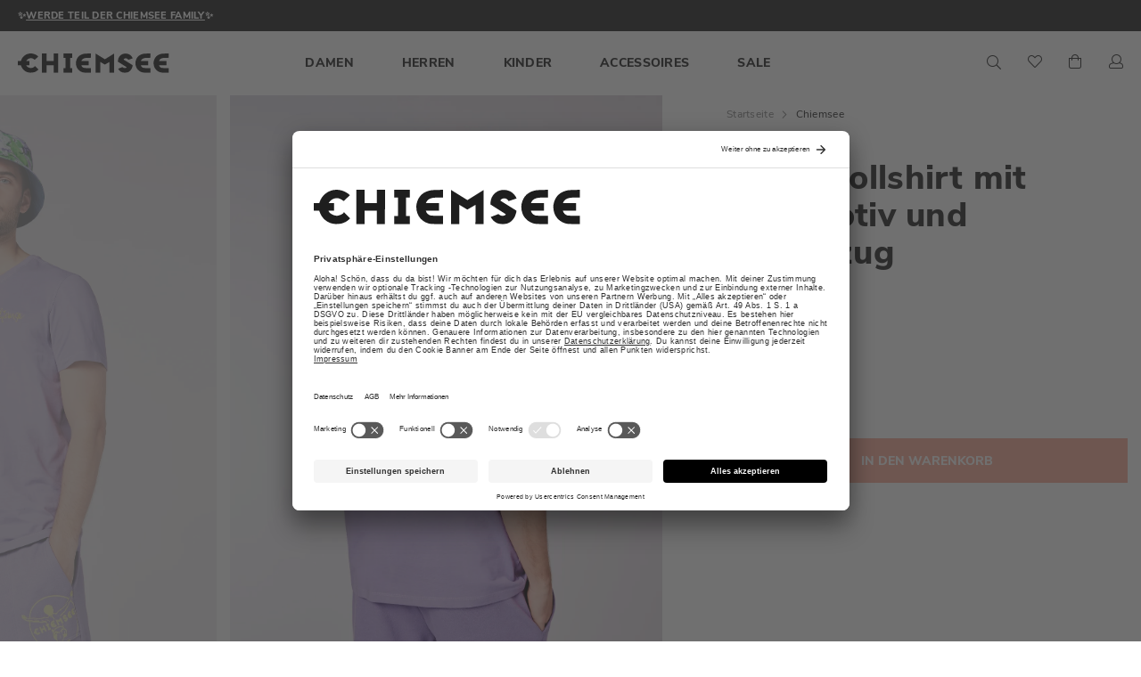

--- FILE ---
content_type: text/html; charset=UTF-8
request_url: https://www.chiemsee.com/de/herren/baumwollshirt-mit-blattmotiv-und-schriftzug-chalk-violet-00002148.html
body_size: 26623
content:
<!doctype html>
<html lang="de">
    <head prefix="og: http://ogp.me/ns# fb: http://ogp.me/ns/fb# product: http://ogp.me/ns/product#">
            <!-- BEGIN Usercentrics related code -->
<link rel="preconnect" href="//privacy-proxy.usercentrics.eu">
<link rel="preload" href="//privacy-proxy.usercentrics.eu/latest/uc-block.bundle.js" as="script">




    <!-- END Usercentrics related code -->        <meta charset="utf-8"/>
<meta name="title" content="Baumwollshirt mit Blattmotiv und Schriftzug | Chiemsee Online Shop"/>
<meta name="description" content="CHIEMSEE Herren-Shirt mit Hanfblatt- und Sugar-Print hinten Weicher Baumwolljersey Regular-Fit  Abgesetzter Rundhalsausschnitt und Label-Stickerei vorne"/>
<meta name="keywords" content=" Chiemsee"/>
<meta name="robots" content="INDEX,FOLLOW"/>
<meta name="viewport" content="width=device-width, initial-scale=1"/>
<meta name="format-detection" content="telephone=no"/>
<meta name="facebook-domain-verification" content="2oqm1rn8cd64s16wdy1bf9qv11u25y"/>
<title>Baumwollshirt mit Blattmotiv und Schriftzug | Chiemsee Online Shop</title>
<link  rel="stylesheet" type="text/css"  media="all" href="https://www.chiemsee.com/static/version1769072964/_cache/merged/5c54b1eeeb6afafb8d5b8a291652d7da.min.css" />
<link  rel="stylesheet" type="text/css"  media="screen and (min-device-width: 768px)" href="https://www.chiemsee.com/static/version1769072964/frontend/Phoenix/chiemsee/de_DE/css/styles-l.min.css" />
<link  rel="stylesheet" type="text/css"  media="print" href="https://www.chiemsee.com/static/version1769072964/frontend/Phoenix/chiemsee/de_DE/css/print.min.css" />
<link  rel="icon" href="https://www.chiemsee.com/static/version1769072964/frontend/Phoenix/chiemsee/de_DE/Magento_Theme/favicon.ico" />







<link rel="preload" as="font" crossorigin="anonymous" href="https://www.chiemsee.com/static/version1769072964/frontend/Phoenix/chiemsee/de_DE/fonts/opensans/light/opensans-300.woff2" />
<link rel="preload" as="font" crossorigin="anonymous" href="https://www.chiemsee.com/static/version1769072964/frontend/Phoenix/chiemsee/de_DE/fonts/opensans/regular/opensans-400.woff2" />
<link rel="preload" as="font" crossorigin="anonymous" href="https://www.chiemsee.com/static/version1769072964/frontend/Phoenix/chiemsee/de_DE/fonts/opensans/semibold/opensans-600.woff2" />
<link rel="preload" as="font" crossorigin="anonymous" href="https://www.chiemsee.com/static/version1769072964/frontend/Phoenix/chiemsee/de_DE/fonts/opensans/bold/opensans-700.woff2" />
<link rel="preload" as="font" crossorigin="anonymous" href="https://www.chiemsee.com/static/version1769072964/frontend/Phoenix/chiemsee/de_DE/fonts/Luma-Icons.woff2" />
<link  rel="dns-prefetch" href="//google-analytics.com" />
<link  rel="dns-prefetch" href="//googletagmanager.com" />
<link  rel="icon" type="image/x-icon" href="https://www.chiemsee.com/media/favicon/websites/1/favicon-chiemsee.png" />
<link  rel="shortcut icon" type="image/x-icon" href="https://www.chiemsee.com/media/favicon/websites/1/favicon-chiemsee.png" />
<link  rel="canonical" href="https://www.chiemsee.com/de/baumwollshirt-mit-blattmotiv-und-schriftzug-chalk-violet-00002148.html" />
        
<script data-exclude-this-tag="text/x-magento-template"  nonce="encybmU4a2ticHJzMmU5ZTI3b2ZteXlwZXY4ZWd2dWo=">
    window.getWpGA4Cookie = function(name) {
        match = document.cookie.match(new RegExp(name + '=([^;]+)'));
        if (match) return decodeURIComponent(match[1].replace(/\+/g, ' ')) ;
    };

    window.ga4AllowServices = false;

    var isCookieRestrictionModeEnabled = 0,
        currentWebsiteId = 1,
        cookieRestrictionName = 'user_allowed_save_cookie';

    if (isCookieRestrictionModeEnabled) {
        allowedCookies = window.getWpGA4Cookie(cookieRestrictionName);

        if (allowedCookies !== undefined) {
            allowedWebsites = JSON.parse(allowedCookies);

            if (allowedWebsites[currentWebsiteId] === 1) {
                window.ga4AllowServices = true;
            }
        }
    } else {
        window.ga4AllowServices = true;
    }
</script>
    <!-- Google Tag Manager -->
<script nonce="encybmU4a2ticHJzMmU5ZTI3b2ZteXlwZXY4ZWd2dWo="  data-exclude-this-tag="text/x-magento-template"> if (window.ga4AllowServices) {(function(w,d,s,l,i){w[l]=w[l]||[];w[l].push({'gtm.start':
new Date().getTime(),event:'gtm.js'});var f=d.getElementsByTagName(s)[0],
j=d.createElement(s),dl=l!='dataLayer'?'&l='+l:'';j.async=true;j.src=
'https://www.googletagmanager.com/gtm.js?id='+i+dl+ '&gtm_auth=JN5PY3PC_hGBG_-ohkjV4A&gtm_preview=env-2&gtm_cookies_win=x';f.parentNode.insertBefore(j,f);
})(window,document,'script','dataLayer','GTM-K67JJ5J');} </script>
<!-- End Google Tag Manager -->
        <script exclude-this-tag="text/x-magento-template">
        window.getWpGA4Cookie = function(name) {
            match = document.cookie.match(new RegExp(name + '=([^;]+)'));
            if (match) return decodeURIComponent(match[1].replace(/\+/g, ' ')) ;
        };

        window.dataLayer = window.dataLayer || [];
                var dl4Objects = [{"c_page_view":{"event":"c_page_view","pageName":"Baumwollshirt mit Blattmotiv und Schriftzug | Chiemsee Online Shop","page":{"pageInfo":{"sysEnv":"prod","language":"de","market":"DE","pageCategories":["ProductDetailPage"],"brand":"chiemsee"}},"user":{"userInfo":{"isLoggedIn":false,"customerType":"0","customerId":null}},"pageType":"other"},"pageType":"product","c_view_item":{"event":"c_view_item","eventData":{"eventInfo":{"eventName":"Produktdetailansicht","eventAction":"view item","type":"ecommerce"}},"items":[{"itemInfo":{"itemType":"product","itemId":"00002148-CS-17-3615","itemName":"Baumwollshirt mit Blattmotiv und Schriftzug","color":"Chalk Violet","itemCategories":["Herren","Bekleidung","T-Shirts & Tanks"]},"itemAttributes":{"manufacturer":"chiemsee","total_stock":0,"currency":"EUR","priceWithTax":"0.00","index":0}}]}}];
        window.dataLayer.push({ecommerce: null});
        for (var i in dl4Objects[0]) {
            window.dataLayer.push(dl4Objects[0][i]);
        }
                var wpGA4Cookies = ['wp_ga4_user_id','wp_ga4_customerGroup'];
        wpGA4Cookies.map(function(cookieName) {
            var cookieValue = window.getWpGA4Cookie(cookieName);
            if (cookieValue) {
                var dl4Object = {};
                dl4Object[cookieName.replace('wp_ga4_', '')] = cookieValue;
                window.dataLayer.push(dl4Object);
            }
        });
    </script>
    

<link rel="prefetch" as="script" href="https://www.chiemsee.com/static/version1769072964/frontend/Phoenix/chiemsee/de_DE/magepack/bundle-common.min.js"/>

<link rel="prefetch" as="script" href="https://www.chiemsee.com/static/version1769072964/frontend/Phoenix/chiemsee/de_DE/magepack/bundle-product.min.js"/>


<meta property="og:type" content="product" />
<meta property="og:title"
      content="&#x20;Chiemsee" />
<meta property="og:image"
      content="https://www.chiemsee.com/media/catalog/product/c/h/chiemsee-00002148-17-3615-a.jpg?width=265&amp;height=265&amp;store=chiemsee_de&amp;image-type=image" />
<meta property="og:description"
      content="Baumwollshirt&#x20;mit&#x20;Blattmotiv&#x20;und&#x20;Schriftzug" />
<meta property="og:url" content="https://www.chiemsee.com/de/baumwollshirt-mit-blattmotiv-und-schriftzug-chalk-violet-00002148.html" />
    <meta property="product:price:amount" content="0"/>
    <meta property="product:price:currency"
      content="EUR"/>
    </head>
    <body data-container="body"
          data-mage-init='{"loaderAjax": {}, "loader": { "icon": "https://www.chiemsee.com/static/version1769072964/frontend/Phoenix/chiemsee/de_DE/images/loader-2.gif"}}'
        id="html-body" class="page-product-configurable catalog-product-view product-baumwollshirt-mit-blattmotiv-und-schriftzug-chalk-violet-00002148 categorypath-herren category-herren page-layout-1column">
        <!-- Google Tag Manager (noscript) -->
<noscript><iframe src="https://www.googletagmanager.com/ns.html?id=GTM-K67JJ5J&gtm_auth=JN5PY3PC_hGBG_-ohkjV4A&gtm_preview=env-2&gtm_cookies_win=x"
height="0" width="0" style="display:none;visibility:hidden"></iframe></noscript>
<!-- End Google Tag Manager (noscript) -->


<div class="cookie-status-message" id="cookie-status">
    The store will not work correctly when cookies are disabled.</div>




    <noscript>
        <div class="message global noscript">
            <div class="content">
                <p>
                    <strong>JavaScript scheint in Ihrem Browser deaktiviert zu sein.</strong>
                    <span>
                        Um unsere Website in bester Weise zu erfahren, aktivieren Sie Javascript in Ihrem Browser.                    </span>
                </p>
            </div>
        </div>
    </noscript>




<div class="page-wrapper"><div class="under-menu-block-wrapper"><div class="under-menu-block"><style>#html-body [data-pb-style=T42KOHO]{justify-content:flex-start;display:flex;flex-direction:column;background-position:center top;background-size:cover;background-attachment:scroll;text-align:center}</style><div data-content-type="row" data-appearance="full-bleed" data-enable-parallax="0" data-parallax-speed="0.5" data-background-images="{}" data-background-type="image" data-video-loop="true" data-video-play-only-visible="true" data-video-lazy-load="true" data-video-fallback-src="" data-element="main" data-pb-style="T42KOHO"><div data-content-type="text" data-appearance="default" data-element="main"><p style="font-size: 11px; text-align: center;"><span style="color: #ffffff;"><strong>✨<span style="text-decoration: underline;"><a style="color: #ffffff; text-decoration: underline;" tabindex="0" title="CHIEMSEE Newsletter Anmeldung" href="https://www.chiemsee.com/de/chiemsee-newsletter">Werde Teil der CHIEMSEE Family</a></span>✨</strong></span></p></div></div></div></div><header class="page-header"><div class="panel wrapper"><div class="panel header"><a class="action skip contentarea"
   href="#contentarea">
    <span>
        Zum Inhalt springen    </span>
</a>
<ul class="header links">    <li class="greet welcome" data-bind="scope: 'customer'">
        <!-- ko if: customer().fullname  -->
        <span class="logged-in"
              data-bind="text: new String('Willkommen, %1!').
              replace('%1', customer().fullname)">
        </span>
        <!-- /ko -->
        <!-- ko ifnot: customer().fullname  -->
        <span class="not-logged-in"
              data-bind="text: 'Willkommen im Chiemsee Online Shop'"></span>
                <!-- /ko -->
    </li>
        

<li class="authorization-link" data-label="oder">
            <a class="btn action login primary"
            href="https://www.chiemsee.com/de/customer/account/login/referer/aHR0cHM6Ly93d3cuY2hpZW1zZWUuY29tL2RlL2hlcnJlbi9iYXVtd29sbHNoaXJ0LW1pdC1ibGF0dG1vdGl2LXVuZC1zY2hyaWZ0enVnLWNoYWxrLXZpb2xldC0wMDAwMjE0OC5odG1s/">
            <span> Anmelden</span>
        </a>

        <a href="https://www.chiemsee.com/de/customer/account/login/"
           class="customer-text">Neuer Kunde? Jetzt registrieren…        </a>
        <span class="customer-devider"></span>
    </li>


</ul></div></div><div class="header content"><span data-action="toggle-nav" class="action nav-toggle"><span>Navigation umschalten</span></span>
<a
    class="logo"
    href="https://www.chiemsee.com/de/"
    title="Chiemsee&#x20;Online&#x20;Shop"
    aria-label="store logo">
    <img src="https://www.chiemsee.com/static/version1769072964/frontend/Phoenix/chiemsee/de_DE/images/chiemsee-logo.svg"
         title="Chiemsee&#x20;Online&#x20;Shop"
         alt="Chiemsee&#x20;Online&#x20;Shop"
            width="170"            height="24"    />
</a>
    <div class="sections nav-sections">
                <div class="section-items nav-sections-items"
             data-mage-init='{"tabs":{"openedState":"active"}}'>
                                            <div class="section-item-title nav-sections-item-title"
                     data-role="collapsible">
                    <a class="nav-sections-item-switch"
                       data-toggle="switch" href="#store.menu">
                        Navigation                    </a>
                </div>
                <div class="section-item-content nav-sections-item-content"
                     id="store.menu"
                     data-role="content">
                    
<nav class="navigation" data-action="navigation">
    <ul data-mage-init='{"menu":{"responsive":true, "expanded":true, "position":{"my":"left top","at":"left bottom"}}}'>
        <li  class="level0 nav-1 category-item first level-top parent"><a href="https://www.chiemsee.com/de/damen.html"  class="level-top" >
                    <span>Damen</span></a><ul class="level0 submenu"><li  class="level1 nav-1-1 category-item first parent"><a href="https://www.chiemsee.com/de/damen/neuheiten.html" >
                    <span>Neuheiten</span></a><ul class="level1 submenu"><li  class="level2 nav-1-1-1 category-item first"><a href="https://www.chiemsee.com/de/damen/neuheiten/sweatshirts-sweatjacken.html" >
                    <span>Sweatshirts &amp; Sweatjacken</span></a></li><li  class="level2 nav-1-1-2 category-item last"><a href="https://www.chiemsee.com/de/damen/neuheiten/ski-und-funktionsjacken.html" >
                    <span>Ski- und Funktionsjacken</span></a></li></ul></li><li  class="level1 nav-1-2 category-item parent"><a href="https://www.chiemsee.com/de/damen/bekleidung.html" >
                    <span>Bekleidung</span></a><ul class="level1 submenu"><li  class="level2 nav-1-2-1 category-item first"><a href="https://www.chiemsee.com/de/damen/bekleidung/jacken-westen.html" >
                    <span>Jacken &amp; Westen</span></a></li><li  class="level2 nav-1-2-2 category-item"><a href="https://www.chiemsee.com/de/damen/bekleidung/hosen-shorts-leggings.html" >
                    <span>Hosen, Shorts &amp; Leggings</span></a></li><li  class="level2 nav-1-2-3 category-item"><a href="https://www.chiemsee.com/de/damen/bekleidung/sweatshirts-sweatjacken.html" >
                    <span>Sweatshirts &amp; Sweatjacken</span></a></li><li  class="level2 nav-1-2-4 category-item"><a href="https://www.chiemsee.com/de/damen/bekleidung/t-shirts-tops.html" >
                    <span>T-Shirts &amp; Tops</span></a></li><li  class="level2 nav-1-2-5 category-item"><a href="https://www.chiemsee.com/de/damen/bekleidung/kleider-blusen.html" >
                    <span>Kleider &amp; Overalls</span></a></li><li  class="level2 nav-1-2-6 category-item"><a href="https://www.chiemsee.com/de/damen/bekleidung/unterwasche.html" >
                    <span>Unterwäsche &amp; Socken</span></a></li><li  class="level2 nav-1-2-7 category-item last"><a href="https://www.chiemsee.com/de/damen/bekleidung/bademantel.html" >
                    <span>Bademantel</span></a></li></ul></li><li  class="level1 nav-1-3 category-item parent auto-height"><a href="https://www.chiemsee.com/de/damen/auf-der-skipiste.html" >
                    <span>Auf der Skipiste</span></a><ul class="level1 submenu"><li  class="level2 nav-1-3-1 category-item first"><a href="https://www.chiemsee.com/de/damen/auf-der-skipiste/ski-und-funktionsjacken.html" >
                    <span>Ski- &amp; Funktionsjacken</span></a></li><li  class="level2 nav-1-3-2 category-item"><a href="https://www.chiemsee.com/de/damen/auf-der-skipiste/skihosen.html" >
                    <span>Ski- &amp; Funktionshosen</span></a></li><li  class="level2 nav-1-3-3 category-item last"><a href="https://www.chiemsee.com/de/damen/auf-der-skipiste/fleece-funktionswasche.html" >
                    <span>Fleece &amp; Funktionswäsche</span></a></li></ul></li><li  class="level1 nav-1-4 category-item parent auto-height"><a href="https://www.chiemsee.com/de/damen/am-strand.html" >
                    <span>Am Strand</span></a><ul class="level1 submenu"><li  class="level2 nav-1-4-1 category-item first"><a href="https://www.chiemsee.com/de/damen/am-strand/bikinis.html" >
                    <span>Bikinis</span></a></li><li  class="level2 nav-1-4-2 category-item"><a href="https://www.chiemsee.com/de/damen/am-strand/badeanzuge.html" >
                    <span>Badeanzüge</span></a></li><li  class="level2 nav-1-4-3 category-item last"><a href="https://www.chiemsee.com/de/damen/am-strand/badeshorts-surfshorts.html" >
                    <span>Badeshorts &amp; Surfshorts</span></a></li></ul></li><li  class="level1 nav-1-5 category-item last parent"><a href="https://www.chiemsee.com/de/damen/mbrc-the-ocean.html" >
                    <span>MBRC the ocean</span></a><ul class="level1 submenu"><li  class="level2 nav-1-5-1 category-item first"><a href="https://www.chiemsee.com/de/damen/mbrc-the-ocean/bikinis.html" >
                    <span>Bikinis</span></a></li><li  class="level2 nav-1-5-2 category-item"><a href="https://www.chiemsee.com/de/damen/mbrc-the-ocean/oberteile.html" >
                    <span>Oberteile</span></a></li><li  class="level2 nav-1-5-3 category-item last"><a href="https://www.chiemsee.com/de/damen/mbrc-the-ocean/shorts.html" >
                    <span>Shorts</span></a></li></ul></li><li class="column menu-image-wrapper"><style>#html-body [data-pb-style=GK27H54]{justify-content:flex-start;display:flex;flex-direction:column;background-position:left top;background-size:cover;background-repeat:no-repeat;background-attachment:scroll}#html-body [data-pb-style=M6KGASQ]{max-width:100%;height:auto}</style><div data-content-type="row" data-appearance="contained" data-element="main"><div data-enable-parallax="0" data-parallax-speed="0.5" data-background-images="{}" data-background-type="image" data-video-loop="false" data-video-play-only-visible="false" data-video-lazy-load="false" data-video-fallback-src="" data-element="inner" data-pb-style="GK27H54"><figure data-content-type="image" data-appearance="full-width" data-element="main"><picture><source media="(min-width:767px)" srcset="data:image/svg+xml;charset=UTF-8,%3Csvg%20width%3D%271920%27%20height%3D%27600%27%20xmlns%3D%22http%3A%2F%2Fwww.w3.org%2F2000%2Fsvg%22%3E%3C%2Fsvg%3E" data-srcset="https://www.chiemsee.com/media/wysiwyg/Chiemsee/Chiemsee_HW253_Navigation_435x380px_WOMEN.jpg" data-element="source_srcset"><img class="lazyload" src="data:image/svg+xml,%3Csvg width='480' height='300' xmlns='http://www.w3.org/2000/svg'%3E%3C/svg%3E" data-src="https://www.chiemsee.com/media/wysiwyg/Chiemsee/Chiemsee_HW253_Navigation_435x380px_WOMEN.jpg" alt="" title="" data-element="mobile_image" data-pb-style="M6KGASQ" width="480" height="300"></picture></figure></div></div></li></ul></li><li  class="level0 nav-2 category-item level-top parent"><a href="https://www.chiemsee.com/de/herren.html"  class="level-top" >
                    <span>Herren</span></a><ul class="level0 submenu"><li  class="level1 nav-2-1 category-item first parent"><a href="https://www.chiemsee.com/de/herren/bekleidung.html" >
                    <span>Bekleidung</span></a><ul class="level1 submenu"><li  class="level2 nav-2-1-1 category-item first"><a href="https://www.chiemsee.com/de/herren/bekleidung/jacken-westen.html" >
                    <span>Jacken &amp; Westen</span></a></li><li  class="level2 nav-2-1-2 category-item"><a href="https://www.chiemsee.com/de/herren/bekleidung/hosen-shorts.html" >
                    <span>Hosen &amp; Shorts</span></a></li><li  class="level2 nav-2-1-3 category-item"><a href="https://www.chiemsee.com/de/herren/bekleidung/sweatshirts-sweatjacken.html" >
                    <span>Sweatshirts &amp; Sweatjacken</span></a></li><li  class="level2 nav-2-1-4 category-item"><a href="https://www.chiemsee.com/de/herren/bekleidung/pullover-strickjacken.html" >
                    <span>Pullover &amp; Strickjacken</span></a></li><li  class="level2 nav-2-1-5 category-item"><a href="https://www.chiemsee.com/de/herren/bekleidung/t-shirts-tanks.html" >
                    <span>T-Shirts &amp; Tanks</span></a></li><li  class="level2 nav-2-1-6 category-item"><a href="https://www.chiemsee.com/de/herren/bekleidung/poloshirts.html" >
                    <span>Poloshirts &amp; Hemden</span></a></li><li  class="level2 nav-2-1-7 category-item last"><a href="https://www.chiemsee.com/de/herren/bekleidung/bademantel.html" >
                    <span>Bademäntel</span></a></li></ul></li><li  class="level1 nav-2-2 category-item parent auto-height"><a href="https://www.chiemsee.com/de/herren/am-strand.html" >
                    <span>Am Strand</span></a><ul class="level1 submenu"><li  class="level2 nav-2-2-1 category-item first"><a href="https://www.chiemsee.com/de/herren/am-strand/badeshorts-surfshorts.html" >
                    <span>Badeshorts &amp; Surfshorts</span></a></li><li  class="level2 nav-2-2-2 category-item last"><a href="https://www.chiemsee.com/de/herren/am-strand/badeshirts.html" >
                    <span>Badeshirts</span></a></li></ul></li><li  class="level1 nav-2-3 category-item parent auto-height"><a href="https://www.chiemsee.com/de/herren/auf-der-skipiste.html" >
                    <span>Auf der Skipiste</span></a><ul class="level1 submenu"><li  class="level2 nav-2-3-1 category-item first"><a href="https://www.chiemsee.com/de/herren/auf-der-skipiste/ski-und-funktionsjacken.html" >
                    <span>Ski- &amp; Funktionsjacken</span></a></li><li  class="level2 nav-2-3-2 category-item"><a href="https://www.chiemsee.com/de/herren/auf-der-skipiste/skihosen.html" >
                    <span>Ski- &amp; Funktionshosen</span></a></li><li  class="level2 nav-2-3-3 category-item last"><a href="https://www.chiemsee.com/de/herren/auf-der-skipiste/fleece-und-funktionswasche.html" >
                    <span>Fleece &amp; Funktionswäsche</span></a></li></ul></li><li  class="level1 nav-2-4 category-item parent"><a href="https://www.chiemsee.com/de/herren/mbrc-the-ocean.html" >
                    <span>MBRC the ocean</span></a><ul class="level1 submenu"><li  class="level2 nav-2-4-1 category-item first"><a href="https://www.chiemsee.com/de/herren/mbrc-the-ocean/t-shirts-tanks.html" >
                    <span>T-Shirts &amp; Sweatshirts</span></a></li><li  class="level2 nav-2-4-2 category-item"><a href="https://www.chiemsee.com/de/herren/mbrc-the-ocean/badeshorts.html" >
                    <span>Badeshorts</span></a></li><li  class="level2 nav-2-4-3 category-item last"><a href="https://www.chiemsee.com/de/herren/mbrc-the-ocean/accessoires.html" >
                    <span>Accessoires</span></a></li></ul></li><li  class="level1 nav-2-5 category-item last parent"><a href="https://www.chiemsee.com/de/herren/neuheiten.html" >
                    <span>Neuheiten</span></a><ul class="level1 submenu"><li  class="level2 nav-2-5-1 category-item first"><a href="https://www.chiemsee.com/de/herren/neuheiten/t-shirts-sweatshirts.html" >
                    <span>Sweatshirts</span></a></li><li  class="level2 nav-2-5-2 category-item"><a href="https://www.chiemsee.com/de/herren/neuheiten/badeshorts-surfshorts.html" >
                    <span>Surfshorts &amp; Badeshirts</span></a></li><li  class="level2 nav-2-5-3 category-item last"><a href="https://www.chiemsee.com/de/herren/neuheiten/t-shirts-tanks.html" >
                    <span>T-Shirts &amp; Tanks</span></a></li></ul></li><li class="column menu-image-wrapper"><style>#html-body [data-pb-style=MKFS914]{justify-content:flex-start;display:flex;flex-direction:column;background-position:left top;background-size:cover;background-repeat:no-repeat;background-attachment:scroll}#html-body [data-pb-style=DH50I59]{max-width:100%;height:auto}</style><div data-content-type="row" data-appearance="contained" data-element="main"><div data-enable-parallax="0" data-parallax-speed="0.5" data-background-images="{}" data-background-type="image" data-video-loop="false" data-video-play-only-visible="false" data-video-lazy-load="false" data-video-fallback-src="" data-element="inner" data-pb-style="MKFS914"><figure data-content-type="image" data-appearance="full-width" data-element="main"><picture><source media="(min-width:767px)" srcset="data:image/svg+xml;charset=UTF-8,%3Csvg%20width%3D%271920%27%20height%3D%27600%27%20xmlns%3D%22http%3A%2F%2Fwww.w3.org%2F2000%2Fsvg%22%3E%3C%2Fsvg%3E" data-srcset="https://www.chiemsee.com/media/wysiwyg/Chiemsee/Chiemsee_HW253_Navigation_435x380px_MEN.jpg" data-element="source_srcset"><img class="lazyload" src="data:image/svg+xml,%3Csvg width='480' height='300' xmlns='http://www.w3.org/2000/svg'%3E%3C/svg%3E" data-src="https://www.chiemsee.com/media/wysiwyg/Chiemsee/Chiemsee_HW253_Navigation_435x380px_MEN.jpg" alt="" title="" data-element="mobile_image" data-pb-style="DH50I59" width="480" height="300"></picture></figure></div></div></li></ul></li><li  class="level0 nav-3 category-item level-top parent navgrid_1x2"><a href="https://www.chiemsee.com/de/kinder.html"  class="level-top" >
                    <span>Kinder</span></a><ul class="level0 submenu"><li  class="level1 nav-3-1 category-item first parent navgrid_1x2"><a href="https://www.chiemsee.com/de/kinder/maedchen.html" >
                    <span>Mädchen</span></a><ul class="level1 submenu"><li  class="level2 nav-3-1-1 category-item first"><a href="https://www.chiemsee.com/de/kinder/maedchen/hosen-shorts.html" >
                    <span>Hosen &amp; Shorts</span></a></li><li  class="level2 nav-3-1-2 category-item"><a href="https://www.chiemsee.com/de/kinder/maedchen/sweatshirts-sweatjacken.html" >
                    <span>Sweatshirts &amp; Sweatjacken</span></a></li><li  class="level2 nav-3-1-3 category-item"><a href="https://www.chiemsee.com/de/kinder/maedchen/fleece-funktionswasche.html" >
                    <span>Fleece &amp; Funktionswäsche</span></a></li><li  class="level2 nav-3-1-4 category-item"><a href="https://www.chiemsee.com/de/kinder/maedchen/kleider.html" >
                    <span>Kleider &amp; Blusen</span></a></li><li  class="level2 nav-3-1-5 category-item"><a href="https://www.chiemsee.com/de/kinder/maedchen/bikinis.html" >
                    <span>Bikinis</span></a></li><li  class="level2 nav-3-1-6 category-item"><a href="https://www.chiemsee.com/de/kinder/maedchen/badeanzuge.html" >
                    <span>Badeanzüge</span></a></li><li  class="level2 nav-3-1-7 category-item"><a href="https://www.chiemsee.com/de/kinder/maedchen/badeshorts.html" >
                    <span>Badeshorts</span></a></li><li  class="level2 nav-3-1-8 category-item"><a href="https://www.chiemsee.com/de/kinder/maedchen/skijacken.html" >
                    <span>Skijacken</span></a></li><li  class="level2 nav-3-1-9 category-item last"><a href="https://www.chiemsee.com/de/kinder/maedchen/skihosen.html" >
                    <span>Skihosen</span></a></li></ul></li><li  class="level1 nav-3-2 category-item last parent navgrid_1x2"><a href="https://www.chiemsee.com/de/kinder/jungen.html" >
                    <span>Jungen</span></a><ul class="level1 submenu"><li  class="level2 nav-3-2-1 category-item first"><a href="https://www.chiemsee.com/de/kinder/jungen/hosen-shorts.html" >
                    <span>Hosen &amp; Shorts</span></a></li><li  class="level2 nav-3-2-2 category-item"><a href="https://www.chiemsee.com/de/kinder/jungen/sweatshirts-sweatjacken.html" >
                    <span>Sweatshirts &amp; Sweatjacken</span></a></li><li  class="level2 nav-3-2-3 category-item"><a href="https://www.chiemsee.com/de/kinder/jungen/fleece-funktionswasche.html" >
                    <span>Fleece &amp; Funktionswäsche</span></a></li><li  class="level2 nav-3-2-4 category-item"><a href="https://www.chiemsee.com/de/kinder/jungen/t-shirts-poloshirts.html" >
                    <span>T-Shirts &amp; Poloshirts</span></a></li><li  class="level2 nav-3-2-5 category-item"><a href="https://www.chiemsee.com/de/kinder/jungen/badeshorts.html" >
                    <span>Badeshorts</span></a></li><li  class="level2 nav-3-2-6 category-item"><a href="https://www.chiemsee.com/de/kinder/jungen/skijacken.html" >
                    <span>Skijacken</span></a></li><li  class="level2 nav-3-2-7 category-item last"><a href="https://www.chiemsee.com/de/kinder/jungen/skihosen.html" >
                    <span>Skihosen</span></a></li></ul></li><li class="column menu-image-wrapper"><style>#html-body [data-pb-style=J8GOJKX]{justify-content:flex-start;display:flex;flex-direction:column;background-position:left top;background-size:cover;background-repeat:no-repeat;background-attachment:scroll}#html-body [data-pb-style=XBJTJ18]{max-width:100%;height:auto}</style><div data-content-type="row" data-appearance="contained" data-element="main"><div data-enable-parallax="0" data-parallax-speed="0.5" data-background-images="{}" data-background-type="image" data-video-loop="false" data-video-play-only-visible="false" data-video-lazy-load="false" data-video-fallback-src="" data-element="inner" data-pb-style="J8GOJKX"><figure data-content-type="image" data-appearance="full-width" data-element="main"><picture><source media="(min-width:767px)" srcset="data:image/svg+xml;charset=UTF-8,%3Csvg%20width%3D%271920%27%20height%3D%27600%27%20xmlns%3D%22http%3A%2F%2Fwww.w3.org%2F2000%2Fsvg%22%3E%3C%2Fsvg%3E" data-srcset="https://www.chiemsee.com/media/wysiwyg/Hauptkategorie-Banner-Slider_Mobile_Kids_1.webp" data-element="source_srcset"><img class="lazyload" src="data:image/svg+xml,%3Csvg width='480' height='300' xmlns='http://www.w3.org/2000/svg'%3E%3C/svg%3E" width="480" height="300" data-src="https://www.chiemsee.com/media/wysiwyg/Hauptkategorie-Banner-Slider_Mobile_Kids.jpg" alt="" title="" data-element="mobile_image" data-pb-style="XBJTJ18"></picture></figure></div></div></li></ul></li><li  class="level0 nav-4 category-item level-top"><a href="https://www.chiemsee.com/de/accessoires.html"  class="level-top" >
                    <span>Accessoires</span></a></li><li  class="level0 nav-5 category-item last level-top"><a href="https://www.chiemsee.com/de/sale.html"  class="level-top" >
                    <span>Sale</span></a></li>        
        <li class="submenu-wrapper">
        </li>
    </ul>

</nav>
                </div>
                    </div>

        <a href="https://www.chiemsee.com/de/customer/account"
            class="close-nav action primary" data-action="move-to-account">
            <i class="fa-icon fa fa-user"></i>Dein Benutzerkonto        </a>
            <div data-block="mobileWishList" class="mobile-wishlist-link-icon desktop-hidden"
         data-bind="scope: 'popup'">
        <a href="https://www.chiemsee.com/de/guestwishlist\index\index/" class="action fme-quote-showcart show-icon">
            <i class="fa-icon fa fa-heart"></i>
            Favoriten            <span class="counter qty empty"
                  data-bind="css: { empty: !!popup().counter == false }">
                    <span data-bind="text: popup().counter"  class="counter-number"></span>
                    <span class="counter-label">
                </span>
            </span>
        </a>
    </div>


    </div>

<div class="block block-search">
    <div class="block block-title"><strong>Search</strong></div>
    <div class="block block-content">
        <form class="form minisearch" id="search_mini_form" action="https://www.chiemsee.com/de/catalogsearch/result/" method="get">
            <div class="field search">
                <label class="fa-icon fal fa-search fa-1_5x" for="search" data-role="minisearch-label">
                    <span>Search</span>
                </label>
                <div class="control">
                    <i class="fal fa-search"></i>
                    <i class="fal fa-times"></i>
                    <input id="search"
                           type="text"
                           name="q"
                           value=""
                           placeholder="Gesamten Shop hier durchsuchen..."
                           class="input-text"
                           maxlength="128"
                           role="combobox"
                           aria-haspopup="false"
                           aria-autocomplete="both"
                           aria-expanded="false"
                           autocomplete="off"
                           data-block="autocomplete-form"/>
                    <div id="search_autocomplete" class="search-autocomplete"></div>
                                    </div>
            </div>
            <div class="actions">
                <button type="submit"
                        title="Search"
                        class="action search">
                    <span>Search</span>
                </button>
            </div>
        </form>
    </div>
</div>


    <div data-block="quotecart" class="minicart-wrapper fme-quote-cart-wrapper wishlist-link-icon"  data-bind="scope: 'popup'">
        <a href="#" class="action fme-quote-showcart show-icon">
            <i class="fa-icon fa fa-heart"></i>
            <span class="counter qty empty"
                    data-bind="css: { empty: !!popup().counter == false }">
                    <span data-bind="text: popup().counter"  class="counter-number"></span>
                    <span class="counter-label">
                </span>
            </span>
        </a>
    </div>
        <div id="popup-mpdal" style="display:none;" >
                <div class="block block-wishlist" data-bind="scope: 'popup'">
                <div class="block-content">
                    <!-- ko if: popup().counter -->
                    <ol class="product-items no-display" style="display: inline-flex;" id="wishlist-sidebar" data-bind="foreach: popup().items, css: {'no-display': null}">
                        <li class="item product product-item">
                            <div class="product-item-info">
                                <a class="product-item-photo" data-bind="attr: { href: product_url, title: product_name }">
                                    <!-- ko template: {name: $data.image.template, data: $data.image} -->
                                    <!-- /ko -->
                                </a>
                                <div class="product-item-details">
                                    <strong class="product-item-name">
                                        <a data-bind="attr: { href: product_url }" class="product-item-link">
                                            <span data-bind="html: product_name"></span>
                                        </a>
                                    </strong>
                                    <div class="product-item-description" data-bind="html: product_short_description"></div>
                                    <div data-bind="html: product_price"></div>
                                    <div class="product-item-actions" style="display:inline-grid;">
                                        <!-- ko if: product_is_saleable_and_visible -->
                                        <div class="actions-primary" >
                                            <!-- ko if: product_has_required_options -->
                                            <a href="#"  data-bind="attr: {'id':product_addtocart_id}"  class="action tocart primary">
                                                <span>Zum Produkt</span>
                                                <i class=" fa fa-arrow-right"></i>
                                            </a>
                                            <!-- /ko -->
                                            <!-- ko ifnot: product_has_required_options -->
                                            <button type="button" class="action tocart primary"  data-bind="attr: {'id':product_addtocart_id}" >
                                                <span>Zum Produkt</span>
                                                <i class=" fa fa-arrow-right"></i>
                                            </button>
                                            <!-- /ko -->
                                            <div data-bind="html: product_addtocart_script"></div>
                                        </div>
                                        <!-- /ko -->
                                        <div class="actions-secondary">
                                            <a href="#" data-bind="attr: {'id':product_remove_id}" >
                                                <span>Entfernen</span>
                                            </a>
                                            <div data-bind="html: product_remove_script"></div>
                                        </div>
                                    </div>
                                </div>
                            </div>
                        </li>
                    </ol>
                    <!-- /ko -->
                    <!-- ko ifnot: popup().counter -->
                    <div class="empty">Du hast keine Artikel auf deiner Wunschliste.</div>
                    <!-- /ko -->
                </div>
                <div class="primary">
                    <a class="action primary" href="https://www.chiemsee.com/de/guestwishlist\index\index/">Wunschliste</a>
                </div>
            </div>
            
            </div>
    



<div data-block="minicart" class="minicart-wrapper">
    <a class="action showcart" href="https://www.chiemsee.com/de/checkout/cart/"
       data-bind="scope: 'minicart_content'">
        <i class="far fa-shopping-bag"></i>
        <span class="text">Mein Warenkorb</span>
        <span class="counter qty empty"
              data-bind="css: { empty: !!getCartParam('summary_count') == false && !isLoading() },
               blockLoader: isLoading">
            <span class="counter-number"><!-- ko text: getCartParam('summary_count') --><!-- /ko --></span>
            <span class="counter-label">
            <!-- ko if: getCartParam('summary_count') -->
                <!-- ko text: getCartParam('summary_count') --><!-- /ko -->
                <!-- ko i18n: 'items' --><!-- /ko -->
                <!-- /ko -->
            </span>
        </span>
    </a>
            <div class="block block-minicart"
             data-role="dropdownDialog"
             data-mage-init='{"dropdownDialog":{
                "appendTo":"[data-block=minicart]",
                "triggerTarget":".showcart",
                "timeout": "2000",
                "closeOnMouseLeave": false,
                "closeOnEscape": true,
                "triggerClass":"active",
                "parentClass":"active",
                "bodyClass":"noscroll",
                "modal": true,
                "buttons":[]}}'>
            <div class="common-wrapper">
                <div class="minicart-block-wrapper">
                    <div class="mini-cart-scroll-wrapper">
                        <div id="minicart-content-wrapper" data-bind="scope: 'minicart_content'">
                            <!-- ko template: getTemplate() --><!-- /ko -->
                        </div>
                        <div class="minicart-addons">
                            <div class="accept-methods-wrapper"><div data-content-type="html" data-appearance="default" data-element="main" data-decoded="true"><div class="accept-methods-container">
    <ul class="accept-methods-list">
        <li class="accept-methods-item">
            <img class="visa lazyload" src="[data-uri]" data-src="https://www.chiemsee.com/static/version1769072964/frontend/Phoenix/chiemsee/de_DE/images/home/Visa.svg" alt="Visa">
        </li>
        <li class="accept-methods-item">
            <img class="master-card lazyload" src="[data-uri]" data-src="https://www.chiemsee.com/static/version1769072964/frontend/Phoenix/chiemsee/de_DE/images/home/Mastercard.svg" alt="Master Card">
        </li>
        <li class="accept-methods-item">
            <img class="pay-pal lazyload" src="[data-uri]" data-src="https://www.chiemsee.com/static/version1769072964/frontend/Phoenix/chiemsee/de_DE/images/home/Paypal.svg" alt="Pay Pal">
        </li>
        <li class="accept-methods-item">
            <img class="rechnung lazyload" src="[data-uri]" data-src="https://www.chiemsee.com/static/version1769072964/frontend/Phoenix/chiemsee/de_DE/images/home/Lastschrift.svg" alt="Lastschrift">
        </li>
    </ul>
</div>
</div></div><div class="delivery-methods-wrapper"><div data-content-type="html" data-appearance="default" data-element="main" data-decoded="true"><ul class="checkout-delivery-slogan">
    <li class="footer-links-item">
        <p><i class="fal fa-shipping-fast"></i>Sofort lieferbar und innerhalb Deutschlands in ca. 2-4 Tagen bei Dir</p>
    </li>
    <li class="footer-links-item">
        <p><i class="fal fa-dolly"></i>Kostenloser & klimaneutraler Versand innerhalb Deutschlands</p>
    </li>
    <li class="footer-links-item">
        <p><i class="fal fa-exchange"></i>Kostenloser Rückversand innerhalb Deutschlands und 14 Tage Rückgaberecht</p>
    </li>
</ul>
</div></div>                        </div>
                    </div>
                </div>
            </div>
        </div>
            
    
</div>


<div class="customer-welcome">
        <span class="customer-name"
              role="link"
              tabindex="0"
              data-mage-init='{"dropdown":{}}'
              data-toggle="dropdown"
              data-trigger-keypress-button="true"
              data-bind="scope: 'customer'">
            <span
                class=""
                tabindex="-1"
                data-action="customer-menu-toggle">
                <i class="fa-icon fa fa-user"></i>
            </span>
        </span>
    
            <div class="customer-menu" data-target="dropdown">
            <ul class="header links">
<li class="authorization-link" data-label="oder">
            <a class="btn action login primary"
            href="https://www.chiemsee.com/de/customer/account/login/referer/aHR0cHM6Ly93d3cuY2hpZW1zZWUuY29tL2RlL2hlcnJlbi9iYXVtd29sbHNoaXJ0LW1pdC1ibGF0dG1vdGl2LXVuZC1zY2hyaWZ0enVnLWNoYWxrLXZpb2xldC0wMDAwMjE0OC5odG1s/">
            <span> Anmelden</span>
        </a>

        <a href="https://www.chiemsee.com/de/customer/account/login/"
           class="customer-text">Neuer Kunde? Jetzt registrieren…        </a>
        <span class="customer-devider"></span>
    </li>


</ul>        </div>
    </div>
</div>

    
</header><main id="maincontent" class="page-main"><a id="contentarea" tabindex="-1"></a>
<div class="page messages"><div data-placeholder="messages"></div>
<div data-bind="scope: 'messages'">
    <!-- ko if: cookieMessages && cookieMessages.length > 0 -->
    <div aria-atomic="true" role="alert" data-bind="foreach: { data: cookieMessages, as: 'message' }" class="messages">
        <div data-bind="attr: {
            class: 'message-' + message.type + ' ' + message.type + ' message',
            'data-ui-id': 'message-' + message.type
        }">
            <div data-bind="html: $parent.prepareMessageForHtml(message.text)"></div>
        </div>
    </div>
    <!-- /ko -->

    <!-- ko if: messages().messages && messages().messages.length > 0 -->
    <div aria-atomic="true" role="alert" class="messages" data-bind="foreach: {
        data: messages().messages, as: 'message'
    }">
        <div data-bind="attr: {
            class: 'message-' + message.type + ' ' + message.type + ' message',
            'data-ui-id': 'message-' + message.type
        }">
            <div data-bind="html: $parent.prepareMessageForHtml(message.text)"></div>
        </div>
    </div>
    <!-- /ko -->
</div>



</div><div class="columns"><div class="column main"><input name="form_key" type="hidden" value="qfXDln3XyF4KUB2r" /><div id="authenticationPopup" data-bind="scope:'authenticationPopup', style: {display: 'none'}">
            <!-- ko template: getTemplate() --><!-- /ko -->
        
</div>








    

<div class="product media"><a id="gallery-prev-area" tabindex="-1"></a>
<div class="action-skip-wrapper"><a class="action skip gallery-next-area"
   href="#gallery-next-area">
    <span>
        Zum Ende der Bildgalerie springen    </span>
</a>
</div>

<div class="gallery">
<div class="desktop">
    <div class="gallery-top-mobile" dir="ltr">
        
<div class="flags">
            </div>
                                                                <div class="image">
                <a href="https://www.chiemsee.com/media/catalog/product/c/h/chiemsee-00002148-17-3615-a.jpg?width=1860&height=2658&store=chiemsee_de&image-type=image" data-fancybox="gallery">
                <img alt="" class=" main-image"  style="opacity:0"
                   data-lazy="https://www.chiemsee.com/media/catalog/product/c/h/chiemsee-00002148-17-3615-a.jpg?width=674&height=963&store=chiemsee_de&image-type=image"
                                       src="data:image/svg+xml,%3Csvg width='689' height='984' xmlns='http://www.w3.org/2000/svg'%3E%3C/svg%3E"
                    width="689" height="984"
                                        style="opacity:0" />
                </a>
            </div>
                                                        <div class="image">
                <a href="https://www.chiemsee.com/media/catalog/product/c/h/chiemsee-00002148-17-3615-b.jpg?width=1860&height=2658&store=chiemsee_de&image-type=image" data-fancybox="gallery">
                <img alt="" class=""  style="opacity:0"
                   data-lazy="https://www.chiemsee.com/media/catalog/product/c/h/chiemsee-00002148-17-3615-b.jpg?width=674&height=963&store=chiemsee_de&image-type=image"
                                       src="data:image/svg+xml,%3Csvg width='689' height='984' xmlns='http://www.w3.org/2000/svg'%3E%3C/svg%3E"
                    width="689" height="984"
                                        style="opacity:0" />
                </a>
            </div>
                                                        <div class="image">
                <a href="https://www.chiemsee.com/media/catalog/product/c/h/chiemsee-00002148-17-3615-c.jpg?width=1860&height=2658&store=chiemsee_de&image-type=image" data-fancybox="gallery">
                <img alt="" class=""  style="opacity:0"
                   data-lazy="https://www.chiemsee.com/media/catalog/product/c/h/chiemsee-00002148-17-3615-c.jpg?width=674&height=963&store=chiemsee_de&image-type=image"
                                           loading="lazy"
                                        src="data:image/svg+xml,%3Csvg width='689' height='984' xmlns='http://www.w3.org/2000/svg'%3E%3C/svg%3E"
                    width="689" height="984"
                                        style="opacity:0" />
                </a>
            </div>
                                                        <div class="image">
                <a href="https://www.chiemsee.com/media/catalog/product/c/h/chiemsee-00002148-17-3615-d.jpg?width=1860&height=2658&store=chiemsee_de&image-type=image" data-fancybox="gallery">
                <img alt="" class=""  style="opacity:0"
                   data-lazy="https://www.chiemsee.com/media/catalog/product/c/h/chiemsee-00002148-17-3615-d.jpg?width=674&height=963&store=chiemsee_de&image-type=image"
                                           loading="lazy"
                                        src="data:image/svg+xml,%3Csvg width='689' height='984' xmlns='http://www.w3.org/2000/svg'%3E%3C/svg%3E"
                    width="689" height="984"
                                        style="opacity:0" />
                </a>
            </div>
                                                        <div class="image">
                <a href="https://www.chiemsee.com/media/catalog/product/c/h/chiemsee-00002148-17-3615-e.jpg?width=1860&height=2658&store=chiemsee_de&image-type=image" data-fancybox="gallery">
                <img alt="" class=""  style="opacity:0"
                   data-lazy="https://www.chiemsee.com/media/catalog/product/c/h/chiemsee-00002148-17-3615-e.jpg?width=674&height=963&store=chiemsee_de&image-type=image"
                                           loading="lazy"
                                        src="data:image/svg+xml,%3Csvg width='689' height='984' xmlns='http://www.w3.org/2000/svg'%3E%3C/svg%3E"
                    width="689" height="984"
                                        style="opacity:0" />
                </a>
            </div>
                                                        <div class="image">
                <a href="https://www.chiemsee.com/media/catalog/product/c/h/chiemsee-00002148-17-3615-f.jpg?width=1860&height=2658&store=chiemsee_de&image-type=image" data-fancybox="gallery">
                <img alt="" class=""  style="opacity:0"
                   data-lazy="https://www.chiemsee.com/media/catalog/product/c/h/chiemsee-00002148-17-3615-f.jpg?width=674&height=963&store=chiemsee_de&image-type=image"
                                           loading="lazy"
                                        src="data:image/svg+xml,%3Csvg width='689' height='984' xmlns='http://www.w3.org/2000/svg'%3E%3C/svg%3E"
                    width="689" height="984"
                                        style="opacity:0" />
                </a>
            </div>
                                                        <div class="image">
                <a href="https://www.chiemsee.com/media/catalog/product/c/h/chiemsee-00002148-17-3615-g.jpg?width=1860&height=2658&store=chiemsee_de&image-type=image" data-fancybox="gallery">
                <img alt="" class=""  style="opacity:0"
                   data-lazy="https://www.chiemsee.com/media/catalog/product/c/h/chiemsee-00002148-17-3615-g.jpg?width=674&height=963&store=chiemsee_de&image-type=image"
                                           loading="lazy"
                                        src="data:image/svg+xml,%3Csvg width='689' height='984' xmlns='http://www.w3.org/2000/svg'%3E%3C/svg%3E"
                    width="689" height="984"
                                        style="opacity:0" />
                </a>
            </div>
                    </div>
</div>
</div>
<div class="mobile-gallery-view mobile">
    <div class="gallery-top-mobile">
        
<div class="flags">
            </div>
                                                    <div class="image" data-fancybox="gallery-mobile" data-src="#gallery_mobile1">
                <div class="zoomHolder">
                <img alt="" class=" main-image pinchzoomer"
                    data-src-large="https://www.chiemsee.com/media/catalog/product/c/h/chiemsee-00002148-17-3615-a.jpg?width=1860&height=2658&store=chiemsee_de&image-type=image"
                    width="674"
                    height="963"
                                            src="https://www.chiemsee.com/media/catalog/product/c/h/chiemsee-00002148-17-3615-a.jpg?width=674&height=963&store=chiemsee_de&image-type=image"
                        style="opacity:0"
                                        data-elem="pinchzoomer"
                    data-options="adaptive:true; maxZoom:3; preloaderUrl: https://www.chiemsee.com/static/version1769072964/frontend/Phoenix/chiemsee/de_DE/images/loader-1.gif"  />
                </div>
            </div>
                                            <div class="image" data-fancybox="gallery-mobile" data-src="#gallery_mobile2">
                <div class="zoomHolder">
                <img alt="" class=" pinchzoomer"
                    data-src-large="https://www.chiemsee.com/media/catalog/product/c/h/chiemsee-00002148-17-3615-b.jpg?width=1860&height=2658&store=chiemsee_de&image-type=image"
                    width="674"
                    height="963"
                                            src="data:image/svg+xml,%3Csvg width='674' height='963' xmlns='http://www.w3.org/2000/svg'%3E%3C/svg%3E"
                        data-lazy="https://www.chiemsee.com/media/catalog/product/c/h/chiemsee-00002148-17-3615-b.jpg?width=674&height=963&store=chiemsee_de&image-type=image"
                        loading="lazy"
                                         data-elem="pinchzoomer"
                    data-options="adaptive:true; maxZoom:3; preloaderUrl: https://www.chiemsee.com/static/version1769072964/frontend/Phoenix/chiemsee/de_DE/images/loader-1.gif"  />
                </div>
            </div>
                                            <div class="image" data-fancybox="gallery-mobile" data-src="#gallery_mobile3">
                <div class="zoomHolder">
                <img alt="" class=" pinchzoomer"
                    data-src-large="https://www.chiemsee.com/media/catalog/product/c/h/chiemsee-00002148-17-3615-c.jpg?width=1860&height=2658&store=chiemsee_de&image-type=image"
                    width="674"
                    height="963"
                                            src="data:image/svg+xml,%3Csvg width='674' height='963' xmlns='http://www.w3.org/2000/svg'%3E%3C/svg%3E"
                        data-lazy="https://www.chiemsee.com/media/catalog/product/c/h/chiemsee-00002148-17-3615-c.jpg?width=674&height=963&store=chiemsee_de&image-type=image"
                        loading="lazy"
                                         data-elem="pinchzoomer"
                    data-options="adaptive:true; maxZoom:3; preloaderUrl: https://www.chiemsee.com/static/version1769072964/frontend/Phoenix/chiemsee/de_DE/images/loader-1.gif"  />
                </div>
            </div>
                                            <div class="image" data-fancybox="gallery-mobile" data-src="#gallery_mobile4">
                <div class="zoomHolder">
                <img alt="" class=" pinchzoomer"
                    data-src-large="https://www.chiemsee.com/media/catalog/product/c/h/chiemsee-00002148-17-3615-d.jpg?width=1860&height=2658&store=chiemsee_de&image-type=image"
                    width="674"
                    height="963"
                                            src="data:image/svg+xml,%3Csvg width='674' height='963' xmlns='http://www.w3.org/2000/svg'%3E%3C/svg%3E"
                        data-lazy="https://www.chiemsee.com/media/catalog/product/c/h/chiemsee-00002148-17-3615-d.jpg?width=674&height=963&store=chiemsee_de&image-type=image"
                        loading="lazy"
                                         data-elem="pinchzoomer"
                    data-options="adaptive:true; maxZoom:3; preloaderUrl: https://www.chiemsee.com/static/version1769072964/frontend/Phoenix/chiemsee/de_DE/images/loader-1.gif"  />
                </div>
            </div>
                                            <div class="image" data-fancybox="gallery-mobile" data-src="#gallery_mobile5">
                <div class="zoomHolder">
                <img alt="" class=" pinchzoomer"
                    data-src-large="https://www.chiemsee.com/media/catalog/product/c/h/chiemsee-00002148-17-3615-e.jpg?width=1860&height=2658&store=chiemsee_de&image-type=image"
                    width="674"
                    height="963"
                                            src="data:image/svg+xml,%3Csvg width='674' height='963' xmlns='http://www.w3.org/2000/svg'%3E%3C/svg%3E"
                        data-lazy="https://www.chiemsee.com/media/catalog/product/c/h/chiemsee-00002148-17-3615-e.jpg?width=674&height=963&store=chiemsee_de&image-type=image"
                        loading="lazy"
                                         data-elem="pinchzoomer"
                    data-options="adaptive:true; maxZoom:3; preloaderUrl: https://www.chiemsee.com/static/version1769072964/frontend/Phoenix/chiemsee/de_DE/images/loader-1.gif"  />
                </div>
            </div>
                                            <div class="image" data-fancybox="gallery-mobile" data-src="#gallery_mobile6">
                <div class="zoomHolder">
                <img alt="" class=" pinchzoomer"
                    data-src-large="https://www.chiemsee.com/media/catalog/product/c/h/chiemsee-00002148-17-3615-f.jpg?width=1860&height=2658&store=chiemsee_de&image-type=image"
                    width="674"
                    height="963"
                                            src="data:image/svg+xml,%3Csvg width='674' height='963' xmlns='http://www.w3.org/2000/svg'%3E%3C/svg%3E"
                        data-lazy="https://www.chiemsee.com/media/catalog/product/c/h/chiemsee-00002148-17-3615-f.jpg?width=674&height=963&store=chiemsee_de&image-type=image"
                        loading="lazy"
                                         data-elem="pinchzoomer"
                    data-options="adaptive:true; maxZoom:3; preloaderUrl: https://www.chiemsee.com/static/version1769072964/frontend/Phoenix/chiemsee/de_DE/images/loader-1.gif"  />
                </div>
            </div>
                                            <div class="image" data-fancybox="gallery-mobile" data-src="#gallery_mobile7">
                <div class="zoomHolder">
                <img alt="" class=" pinchzoomer"
                    data-src-large="https://www.chiemsee.com/media/catalog/product/c/h/chiemsee-00002148-17-3615-g.jpg?width=1860&height=2658&store=chiemsee_de&image-type=image"
                    width="674"
                    height="963"
                                            src="data:image/svg+xml,%3Csvg width='674' height='963' xmlns='http://www.w3.org/2000/svg'%3E%3C/svg%3E"
                        data-lazy="https://www.chiemsee.com/media/catalog/product/c/h/chiemsee-00002148-17-3615-g.jpg?width=674&height=963&store=chiemsee_de&image-type=image"
                        loading="lazy"
                                         data-elem="pinchzoomer"
                    data-options="adaptive:true; maxZoom:3; preloaderUrl: https://www.chiemsee.com/static/version1769072964/frontend/Phoenix/chiemsee/de_DE/images/loader-1.gif"  />
                </div>
            </div>
                    </div>

        <div class="fancybox-gallery-wrapper">
                                <div class="fancybox-gallery-content" id="gallery_mobile1">
                <div class="zoomHolder" >
                <img alt="" class="pinchzoomer lazyload"
                    id="fancybox_image1"
                    data-src-large="https://www.chiemsee.com/media/catalog/product/c/h/chiemsee-00002148-17-3615-a.jpg?width=1860&height=2658&store=chiemsee_de&image-type=image"
                    width="674"
                    height="963"
                    src="data:image/svg+xml,%3Csvg width='674' height='963' xmlns='http://www.w3.org/2000/svg'%3E%3C/svg%3E"
                    data-src="https://www.chiemsee.com/media/catalog/product/c/h/chiemsee-00002148-17-3615-a.jpg?width=674&height=963&store=chiemsee_de&image-type=image"
                    loading="lazy"
                    data-elem="pinchzoomer"
                    data-options="adaptive:true; maxZoom:3; preloaderUrl: https://www.chiemsee.com/static/version1769072964/frontend/Phoenix/chiemsee/de_DE/images/loader-1.gif"  />
                </div>
        </div>
                            <div class="fancybox-gallery-content" id="gallery_mobile2">
                <div class="zoomHolder" >
                <img alt="" class="pinchzoomer lazyload"
                    id="fancybox_image2"
                    data-src-large="https://www.chiemsee.com/media/catalog/product/c/h/chiemsee-00002148-17-3615-b.jpg?width=1860&height=2658&store=chiemsee_de&image-type=image"
                    width="674"
                    height="963"
                    src="data:image/svg+xml,%3Csvg width='674' height='963' xmlns='http://www.w3.org/2000/svg'%3E%3C/svg%3E"
                    data-src="https://www.chiemsee.com/media/catalog/product/c/h/chiemsee-00002148-17-3615-b.jpg?width=674&height=963&store=chiemsee_de&image-type=image"
                    loading="lazy"
                    data-elem="pinchzoomer"
                    data-options="adaptive:true; maxZoom:3; preloaderUrl: https://www.chiemsee.com/static/version1769072964/frontend/Phoenix/chiemsee/de_DE/images/loader-1.gif"  />
                </div>
        </div>
                            <div class="fancybox-gallery-content" id="gallery_mobile3">
                <div class="zoomHolder" >
                <img alt="" class="pinchzoomer lazyload"
                    id="fancybox_image3"
                    data-src-large="https://www.chiemsee.com/media/catalog/product/c/h/chiemsee-00002148-17-3615-c.jpg?width=1860&height=2658&store=chiemsee_de&image-type=image"
                    width="674"
                    height="963"
                    src="data:image/svg+xml,%3Csvg width='674' height='963' xmlns='http://www.w3.org/2000/svg'%3E%3C/svg%3E"
                    data-src="https://www.chiemsee.com/media/catalog/product/c/h/chiemsee-00002148-17-3615-c.jpg?width=674&height=963&store=chiemsee_de&image-type=image"
                    loading="lazy"
                    data-elem="pinchzoomer"
                    data-options="adaptive:true; maxZoom:3; preloaderUrl: https://www.chiemsee.com/static/version1769072964/frontend/Phoenix/chiemsee/de_DE/images/loader-1.gif"  />
                </div>
        </div>
                            <div class="fancybox-gallery-content" id="gallery_mobile4">
                <div class="zoomHolder" >
                <img alt="" class="pinchzoomer lazyload"
                    id="fancybox_image4"
                    data-src-large="https://www.chiemsee.com/media/catalog/product/c/h/chiemsee-00002148-17-3615-d.jpg?width=1860&height=2658&store=chiemsee_de&image-type=image"
                    width="674"
                    height="963"
                    src="data:image/svg+xml,%3Csvg width='674' height='963' xmlns='http://www.w3.org/2000/svg'%3E%3C/svg%3E"
                    data-src="https://www.chiemsee.com/media/catalog/product/c/h/chiemsee-00002148-17-3615-d.jpg?width=674&height=963&store=chiemsee_de&image-type=image"
                    loading="lazy"
                    data-elem="pinchzoomer"
                    data-options="adaptive:true; maxZoom:3; preloaderUrl: https://www.chiemsee.com/static/version1769072964/frontend/Phoenix/chiemsee/de_DE/images/loader-1.gif"  />
                </div>
        </div>
                            <div class="fancybox-gallery-content" id="gallery_mobile5">
                <div class="zoomHolder" >
                <img alt="" class="pinchzoomer lazyload"
                    id="fancybox_image5"
                    data-src-large="https://www.chiemsee.com/media/catalog/product/c/h/chiemsee-00002148-17-3615-e.jpg?width=1860&height=2658&store=chiemsee_de&image-type=image"
                    width="674"
                    height="963"
                    src="data:image/svg+xml,%3Csvg width='674' height='963' xmlns='http://www.w3.org/2000/svg'%3E%3C/svg%3E"
                    data-src="https://www.chiemsee.com/media/catalog/product/c/h/chiemsee-00002148-17-3615-e.jpg?width=674&height=963&store=chiemsee_de&image-type=image"
                    loading="lazy"
                    data-elem="pinchzoomer"
                    data-options="adaptive:true; maxZoom:3; preloaderUrl: https://www.chiemsee.com/static/version1769072964/frontend/Phoenix/chiemsee/de_DE/images/loader-1.gif"  />
                </div>
        </div>
                            <div class="fancybox-gallery-content" id="gallery_mobile6">
                <div class="zoomHolder" >
                <img alt="" class="pinchzoomer lazyload"
                    id="fancybox_image6"
                    data-src-large="https://www.chiemsee.com/media/catalog/product/c/h/chiemsee-00002148-17-3615-f.jpg?width=1860&height=2658&store=chiemsee_de&image-type=image"
                    width="674"
                    height="963"
                    src="data:image/svg+xml,%3Csvg width='674' height='963' xmlns='http://www.w3.org/2000/svg'%3E%3C/svg%3E"
                    data-src="https://www.chiemsee.com/media/catalog/product/c/h/chiemsee-00002148-17-3615-f.jpg?width=674&height=963&store=chiemsee_de&image-type=image"
                    loading="lazy"
                    data-elem="pinchzoomer"
                    data-options="adaptive:true; maxZoom:3; preloaderUrl: https://www.chiemsee.com/static/version1769072964/frontend/Phoenix/chiemsee/de_DE/images/loader-1.gif"  />
                </div>
        </div>
                            <div class="fancybox-gallery-content" id="gallery_mobile7">
                <div class="zoomHolder" >
                <img alt="" class="pinchzoomer lazyload"
                    id="fancybox_image7"
                    data-src-large="https://www.chiemsee.com/media/catalog/product/c/h/chiemsee-00002148-17-3615-g.jpg?width=1860&height=2658&store=chiemsee_de&image-type=image"
                    width="674"
                    height="963"
                    src="data:image/svg+xml,%3Csvg width='674' height='963' xmlns='http://www.w3.org/2000/svg'%3E%3C/svg%3E"
                    data-src="https://www.chiemsee.com/media/catalog/product/c/h/chiemsee-00002148-17-3615-g.jpg?width=674&height=963&store=chiemsee_de&image-type=image"
                    loading="lazy"
                    data-elem="pinchzoomer"
                    data-options="adaptive:true; maxZoom:3; preloaderUrl: https://www.chiemsee.com/static/version1769072964/frontend/Phoenix/chiemsee/de_DE/images/loader-1.gif"  />
                </div>
        </div>
        </div>
</div>







<style>
    .mobile-gallery-view .gallery-top-mobile {
        max-height: 80vh;
        margin-bottom: 47px;
    }

    .mobile-gallery-view.mobile {
        display: block;
    }

    @media only screen and (min-width: 767px) {
        .mobile-gallery-view.mobile {
            display: none;
        }
    }
</style>


<div class="action-skip-wrapper"><a class="action skip gallery-prev-area"
   href="#gallery-prev-area">
    <span>
        Zum Anfang der Bildgalerie springen    </span>
</a>
</div><a id="gallery-next-area" tabindex="-1"></a>
</div><div class="product-info-main"><div class="page-title-wrapper&#x20;product">
    <h1 class="page-title"
                >
        <span class="base" data-ui-id="page-title-wrapper" > Chiemsee</span>    </h1>
    
    <div class="product attribute overview">
                <div class="value" >Baumwollshirt mit Blattmotiv und Schriftzug</div>
    </div>
</div>



<div class="product-info-price">
    <div id="size-flyout-trigger">Größentabelle</div>
</div>
    <div class="related-as-swatch ch-swatches">
        <div class="desktop">
                            <div class="swatch-attribute color">
                    <span id="option-label-related-swatch-color" class="swatch-attribute-label">
                        Farbe</span>
                    <span class="swatch-related-attribute-selected-option">
                        Chalk Violet                    </span>
                </div>
                        <div class="swatch-attribute-options">
                                <div style="flex-basis:14.285714285714%;max-width:14.285714285714%;">
                    <div>
                        <div class="swatch-option image selected"
                            role="option"
                            data-thumb-width="90"
                            data-thumb-height="120">
                            <img src="https://www.chiemsee.com/media/catalog/product/c/h/chiemsee-00002148-17-3615-a.jpg?height=120&width=90"
                                 alt="swatch"
                                 width="100%"
                                 height="120"
                                 loading="lazy"
                                />
                        </div>
                    </div>
                </div>
                                            </div>
        </div>
        <div class="mobile">
                                </div>
    </div>




<div class="product-add-form">
    <form data-product-sku="00002148-CS-17-3615"
          action="https://www.chiemsee.com/de/checkout/cart/add/uenc/aHR0cHM6Ly93d3cuY2hpZW1zZWUuY29tL2RlL2hlcnJlbi9iYXVtd29sbHNoaXJ0LW1pdC1ibGF0dG1vdGl2LXVuZC1zY2hyaWZ0enVnLWNoYWxrLXZpb2xldC0wMDAwMjE0OC5odG1s/product/86915/" method="post"
          class="product-addtocart-form"
          id="product_addtocart_form">
        <input type="hidden" name="product" value="86915" />
        <input type="hidden" name="selected_configurable_option" value="" />
        <input type="hidden" name="related_product" id="related-products-field" value="" />
        <input type="hidden" name="item"  value="86915" />
        <input name="form_key" type="hidden" value="qfXDln3XyF4KUB2r" />                            <div class="box-tocart">
    <div class="fieldset">
        <div class="actions">
            <button class="action primary tocart disabled">
                <span>In den Warenkorb</span>
            </button>
        </div>
    </div>
</div>

        
                    </form>
</div>




<div class="breadcrumbs"></div>

</div>    <div class="product info detailed hidden">
                <div class="product data items test" data-mage-init='{"tabs":{"openedState":"active","collapsible":true}}'>
                                            <div class="data item title"
                     data-role="collapsible" id="tab-label-description">
                    <a class="data switch"
                       tabindex="-1"
                       data-toggle="trigger"
                       href="#description"
                       id="tab-label-description-title">
                        Details                    </a>
                </div>
                <div class="data item content"
                    aria-labelledby="tab-label-description-title"
                    id="description" data-role="content">
                    
<ul class="bullets-list">
                                                                        <li class="bullet-item">CHIEMSEE Herren-Shirt mit Hanfblatt- und Sugar-Print hinten</li>
                                                                                                <li class="bullet-item">Weicher Baumwolljersey</li>
                                                                                                <li class="bullet-item">Regular-Fit</li>
                                                                                                                                            <li class="bullet-item">Abgesetzter Rundhalsausschnitt und Label-Stickerei vorne</li>
                                            </ul>

<div id="accordion" class="pdp-custom-description" >
    <div data-role="content">
                            <div class="product attribute description">
                
                <div class="value" >
                    <p style="margin-bottom:0cm;margin-bottom:.0001pt;line-height:normal;">Das T-Shirt von CHIEMSEE erh&auml;lt durch den gro&szlig;en R&uuml;ckenprint und die Neonfarben eine Portion Vintage-Flair verliehen. Damit nichts vom stylischen Retroaufdruck ablenkt, setzt das Jerseyshirt ansonsten auf schlichte Zur&uuml;ckhaltung: Es hat einen Rundhalsausschnitt, einen kleinen Labelaufn&auml;her und ist normal geschnitten. Gefertigt aus einem trageangenehmen Material nimmt es schnell die Poleposition im Kleiderschrank ein.</p>                </div>
            </div>
                <div class="product attribute sku">
            <span>Produktnummer:</span>
            <span>00002148-CS-17-3615</span>
        </div>
    </div>
    <div data-role="collapsible">
        <div data-role="trigger" id="more-link" class="description-title">
            <h4>Mehr lesen</h4>
        </div>
    </div>
</div>



                </div>
                                            <div class="data item title"
                     data-role="collapsible" id="tab-label-additional">
                    <a class="data switch"
                       tabindex="-1"
                       data-toggle="trigger"
                       href="#additional"
                       id="tab-label-additional-title">
                        Weitere Informationen                    </a>
                </div>
                <div class="data item content"
                    aria-labelledby="tab-label-additional-title"
                    id="additional" data-role="content">
                        <div class="additional-attributes-wrapper table-wrapper">
        <table class="data table additional-attributes" id="product-attribute-specs-table">
            <caption class="table-caption">Weitere Informationen</caption>
            <tbody>
                            <tr>
                    <th class="col label" scope="row">Hauptfarbe</th>
                    <td class="col data" data-th="Hauptfarbe">Lila</td>
                </tr>
                            <tr>
                    <th class="col label" scope="row">Farbe</th>
                    <td class="col data" data-th="Farbe">Chalk Violet</td>
                </tr>
                        </tbody>
        </table>
    </div>
                </div>
                                                    </div>
    </div>




    <div style="display: none">
        <div id="size-flyout-modal">
            <style>#html-body [data-pb-style=M037MUS]{justify-content:flex-start;display:flex;flex-direction:column;background-position:left top;background-size:cover;background-repeat:no-repeat;background-attachment:scroll}#html-body [data-pb-style=NTUXH5C]{max-width:100%;height:auto}#html-body [data-pb-style=DXSEA0G]{text-align:center}#html-body [data-pb-style=AJMCEXV]{padding-left:0}#html-body [data-pb-style=L1MY309]{border-style:none;border-width:1px}#html-body [data-pb-style=UUP79Q3]{text-align:left}#html-body [data-pb-style=WCG30K0]{border-style:none;border-width:1px;min-height:300px}#html-body [data-pb-style=AHBK4OV],#html-body [data-pb-style=H8VFQVS]{background-position:left top;background-size:cover;background-repeat:no-repeat;background-attachment:scroll}#html-body [data-pb-style=H8VFQVS]{justify-content:flex-start;display:flex;flex-direction:column}#html-body [data-pb-style=AHBK4OV]{align-self:stretch}#html-body [data-pb-style=NFYQSQK]{display:flex;width:100%}#html-body [data-pb-style=A6H0YO5],#html-body [data-pb-style=GTWF6OV],#html-body [data-pb-style=JUN2SF7],#html-body [data-pb-style=Q5TVWVK]{justify-content:flex-start;display:flex;flex-direction:column;background-position:left top;background-size:cover;background-repeat:no-repeat;background-attachment:scroll;width:25%;align-self:stretch}#html-body [data-pb-style=Y8T2N13]{background-position:left top;background-size:cover;background-repeat:no-repeat;background-attachment:scroll;align-self:stretch}#html-body [data-pb-style=BH4B14L]{display:flex;width:100%}#html-body [data-pb-style=CTD2P8I],#html-body [data-pb-style=XD00YKS]{justify-content:flex-start;display:flex;flex-direction:column;background-position:left top;background-size:cover;background-repeat:no-repeat;background-attachment:scroll;width:50%;align-self:stretch}</style><div data-content-type="row" data-appearance="contained" data-element="main"><div data-enable-parallax="0" data-parallax-speed="0.5" data-background-images="{}" data-background-type="image" data-video-loop="false" data-video-play-only-visible="false" data-video-lazy-load="false" data-video-fallback-src="" data-element="inner" data-pb-style="M037MUS"><figure data-content-type="image" data-appearance="full-width" data-element="main"><picture><source media="(min-width:767px)" srcset="data:image/svg+xml;charset=UTF-8,%3Csvg%20width%3D%271920%27%20height%3D%27600%27%20xmlns%3D%22http%3A%2F%2Fwww.w3.org%2F2000%2Fsvg%22%3E%3C%2Fsvg%3E" data-srcset="https://www.chiemsee.com/media/wysiwyg/CS_Schriftzug_wei__ohne_jumper_1.jpg" data-element="source_srcset"><img class="lazyload" src="data:image/svg+xml,%3Csvg%20width='480'%20height='300'%20xmlns='http://www.w3.org/2000/svg'%3E%3C/svg%3E" data-src="https://www.chiemsee.com/media/wysiwyg/CS_Schriftzug_wei__ohne_jumper_1.jpg" alt="" title="" data-element="mobile_image" data-pb-style="NTUXH5C" width="480" height="300"></source></picture></figure><h2 data-content-type="heading" data-appearance="default" data-element="main" data-pb-style="DXSEA0G">Gr&ouml;&szlig;entabelle&nbsp;</h2><div class="tab-align-left" data-content-type="tabs" data-appearance="default" data-active-tab="0" data-element="main" data-pb-style="AJMCEXV"><ul role="tablist" class="tabs-navigation" data-element="navigation" data-pb-style="UUP79Q3"><li role="tab" class="tab-header" data-element="headers" data-pb-style="L1MY309"><a href="#VS3ITW2" class="tab-title"><span class="tab-title">Bekleidung</span></a></li></ul><div class="tabs-content" data-element="content" data-pb-style="WCG30K0"><div data-content-type="tab-item" data-appearance="default" data-tab-name="Bekleidung" data-background-images="{}" data-element="main" id="VS3ITW2" data-pb-style="H8VFQVS"><div class="pagebuilder-column-group" data-background-images="{}" data-content-type="column-group" data-appearance="default" data-grid-size="12" data-element="main" data-pb-style="AHBK4OV"><div class="pagebuilder-column-line" data-content-type="column-line" data-element="main" data-pb-style="NFYQSQK"><div class="pagebuilder-column" data-content-type="column" data-appearance="full-height" data-background-images="{}" data-element="main" data-pb-style="A6H0YO5"><h2 data-content-type="heading" data-appearance="default" data-element="main">Bekleidung Herren</h2><div data-content-type="text" data-appearance="default" data-element="main"><table style="border-collapse: collapse; width: 29.5139%; height: 120px;" border="1">
<tbody>
<tr>
<td style="width: 19.7683%; text-align: center;"><strong>Gr&ouml;&szlig;e</strong></td>
<td style="width: 19.7683%; text-align: center;"><strong>EU</strong></td>
<td style="width: 19.7683%; text-align: center;"><strong>Brust</strong></td>
<td style="width: 19.7683%; text-align: center;"><strong>Bund</strong></td>
<td style="width: 20.9312%; text-align: center;"><strong>H&uuml;fte</strong></td>
</tr>
<tr>
<td style="width: 19.7683%; text-align: center;">S</td>
<td style="width: 19.7683%; text-align: center;">44-46</td>
<td style="width: 19.7683%; text-align: center;">86-93</td>
<td style="width: 19.7683%; text-align: center;">74-81</td>
<td style="width: 20.9312%; text-align: center;">92-97</td>
</tr>
<tr>
<td style="width: 19.7683%; text-align: center;">M</td>
<td style="width: 19.7683%; text-align: center;">48-50</td>
<td style="width: 19.7683%; text-align: center;">94-101</td>
<td style="width: 19.7683%; text-align: center;">82-89</td>
<td style="width: 20.9312%; text-align: center;">98-103</td>
</tr>
<tr>
<td style="width: 19.7683%; text-align: center;">L</td>
<td style="width: 19.7683%; text-align: center;">52-54</td>
<td style="width: 19.7683%; text-align: center;">102-109</td>
<td style="width: 19.7683%; text-align: center;">90-99</td>
<td style="width: 20.9312%; text-align: center;">104-109</td>
</tr>
<tr>
<td style="width: 19.7683%; text-align: center;">XL</td>
<td style="width: 19.7683%; text-align: center;">56-58</td>
<td style="width: 19.7683%; text-align: center;">110-117</td>
<td style="width: 19.7683%; text-align: center;">100-109</td>
<td style="width: 20.9312%; text-align: center;">110-115</td>
</tr>
<tr>
<td style="width: 19.7683%; text-align: center;">2XL</td>
<td style="width: 19.7683%; text-align: center;">60-62</td>
<td style="width: 19.7683%; text-align: center;">118-125</td>
<td style="width: 19.7683%; text-align: center;">110-119</td>
<td style="width: 20.9312%; text-align: center;">116-121</td>
</tr>
<tr>
<td style="width: 19.7683%; text-align: center;">3XL</td>
<td style="width: 19.7683%; text-align: center;">64-66</td>
<td style="width: 19.7683%; text-align: center;">126-133</td>
<td style="width: 19.7683%; text-align: center;">120-129</td>
<td style="width: 20.9312%; text-align: center;">122-135</td>
</tr>
<tr>
<td style="width: 19.7683%; text-align: center;">4XL</td>
<td style="width: 19.7683%; text-align: center;">68-70</td>
<td style="width: 19.7683%; text-align: center;">134-141</td>
<td style="width: 19.7683%; text-align: center;">130-139</td>
<td style="width: 20.9312%; text-align: center;">136-147</td>
</tr>
<tr>
<td style="width: 19.7683%; text-align: center;">5XL</td>
<td style="width: 19.7683%; text-align: center;">72-74</td>
<td style="width: 19.7683%; text-align: center;">142-149</td>
<td style="width: 19.7683%; text-align: center;">140-149</td>
<td style="width: 20.9312%; text-align: center;">148-158</td>
</tr>
<tr>
<td style="width: 19.7683%; text-align: center;">6XL</td>
<td style="width: 19.7683%; text-align: center;">76-78</td>
<td style="width: 19.7683%; text-align: center;">150-157</td>
<td style="width: 19.7683%; text-align: center;">150-159</td>
<td style="width: 20.9312%; text-align: center;">159-168</td>
</tr>
</tbody>
</table>
<p>&nbsp;</p></div></div><div class="pagebuilder-column" data-content-type="column" data-appearance="full-height" data-background-images="{}" data-element="main" data-pb-style="Q5TVWVK"></div><div class="pagebuilder-column" data-content-type="column" data-appearance="full-height" data-background-images="{}" data-element="main" data-pb-style="JUN2SF7"><h2 data-content-type="heading" data-appearance="default" data-element="main">Bekleidung Damen</h2><div data-content-type="text" data-appearance="default" data-element="main"><table style="border-collapse: collapse; width: 29.5139%; height: 120px;" border="1">
<tbody>
<tr>
<td style="width: 19.7683%; text-align: center;"><strong>Gr&ouml;&szlig;e</strong></td>
<td style="width: 19.7683%; text-align: center;"><strong>EU</strong></td>
<td style="width: 19.7683%; text-align: center;"><strong>Brust</strong></td>
<td style="width: 19.7683%; text-align: center;"><strong>Taille</strong></td>
<td style="width: 20.9312%; text-align: center;"><strong>H&uuml;fte</strong></td>
</tr>
<tr>
<td style="width: 19.7683%; text-align: center;">XS</td>
<td style="width: 19.7683%; text-align: center;">32</td>
<td style="width: 19.7683%; text-align: center;">74-77</td>
<td style="width: 19.7683%; text-align: center;">62-64</td>
<td style="width: 20.9312%; text-align: center;">84-87</td>
</tr>
<tr>
<td style="width: 19.7683%; text-align: center;">S</td>
<td style="width: 19.7683%; text-align: center;">34-36</td>
<td style="width: 19.7683%; text-align: center;">78-85</td>
<td style="width: 19.7683%; text-align: center;">65-70</td>
<td style="width: 20.9312%; text-align: center;">88-95</td>
</tr>
<tr>
<td style="width: 19.7683%; text-align: center;">M</td>
<td style="width: 19.7683%; text-align: center;">38-40</td>
<td style="width: 19.7683%; text-align: center;">86-93</td>
<td style="width: 19.7683%; text-align: center;">71-77</td>
<td style="width: 20.9312%; text-align: center;">96-101</td>
</tr>
<tr>
<td style="width: 19.7683%; text-align: center;">L</td>
<td style="width: 19.7683%; text-align: center;">42-44</td>
<td style="width: 19.7683%; text-align: center;">94-101</td>
<td style="width: 19.7683%; text-align: center;">78-86</td>
<td style="width: 20.9312%; text-align: center;">102-108</td>
</tr>
<tr>
<td style="width: 19.7683%; text-align: center;">Xl</td>
<td style="width: 19.7683%; text-align: center;">46-48</td>
<td style="width: 19.7683%; text-align: center;">102-112</td>
<td style="width: 19.7683%; text-align: center;">87-98</td>
<td style="width: 20.9312%; text-align: center;">109-117</td>
</tr>
<tr>
<td style="width: 19.7683%; text-align: center;">2XL</td>
<td style="width: 19.7683%; text-align: center;">50-52</td>
<td style="width: 19.7683%; text-align: center;">113-125</td>
<td style="width: 19.7683%; text-align: center;">99-112</td>
<td style="width: 20.9312%; text-align: center;">118-126</td>
</tr>
<tr>
<td style="width: 19.7683%; text-align: center;">3XL</td>
<td style="width: 19.7683%; text-align: center;">54-56</td>
<td style="width: 19.7683%; text-align: center;">126-137</td>
<td style="width: 19.7683%; text-align: center;">113-126</td>
<td style="width: 20.9312%; text-align: center;">127-138</td>
</tr>
</tbody>
</table>
<p>&nbsp;</p></div></div><div class="pagebuilder-column" data-content-type="column" data-appearance="full-height" data-background-images="{}" data-element="main" data-pb-style="GTWF6OV"></div></div></div><div class="pagebuilder-column-group" data-background-images="{}" data-content-type="column-group" data-appearance="default" data-grid-size="12" data-element="main" data-pb-style="Y8T2N13"><div class="pagebuilder-column-line" data-content-type="column-line" data-element="main" data-pb-style="BH4B14L"><div class="pagebuilder-column" data-content-type="column" data-appearance="full-height" data-background-images="{}" data-element="main" data-pb-style="CTD2P8I"><h2 data-content-type="heading" data-appearance="default" data-element="main">Bekleidung Jungs</h2><div data-content-type="text" data-appearance="default" data-element="main"><table id="B88R8HS" style="border-collapse: collapse; width: 30.2083%; height: 131px;" border="1">
<tbody>
<tr>
<td style="width: 19.7683%; text-align: center;"><strong>Gr&ouml;&szlig;e</strong></td>
<td style="width: 19.7683%; text-align: center;"><strong>K&ouml;rperh&ouml;he</strong></td>
<td style="width: 19.7683%; text-align: center;"><strong>Brust</strong></td>
<td style="width: 19.7683%; text-align: center;"><strong>Bund</strong></td>
<td style="width: 20.9312%; text-align: center;"><strong>H&uuml;fte</strong></td>
</tr>
<tr>
<td style="width: 19.7683%; text-align: center;">122/128</td>
<td style="width: 19.7683%; text-align: center;">117-128</td>
<td style="width: 19.7683%; text-align: center;">63-67</td>
<td style="width: 19.7683%; text-align: center;">55-58</td>
<td style="width: 20.9312%; text-align: center;">63-68</td>
</tr>
<tr>
<td style="width: 19.7683%; text-align: center;">134/140</td>
<td style="width: 19.7683%; text-align: center;">129-140</td>
<td style="width: 19.7683%; text-align: center;">68-73</td>
<td style="width: 19.7683%; text-align: center;">59-63</td>
<td style="width: 20.9312%; text-align: center;">69-75</td>
</tr>
<tr>
<td style="width: 19.7683%; text-align: center;">146/152</td>
<td style="width: 19.7683%; text-align: center;">141-152</td>
<td style="width: 19.7683%; text-align: center;">74-79</td>
<td style="width: 19.7683%; text-align: center;">64-69</td>
<td style="width: 20.9312%; text-align: center;">76-83</td>
</tr>
<tr>
<td style="width: 19.7683%; text-align: center;">158/164</td>
<td style="width: 19.7683%; text-align: center;">153-164</td>
<td style="width: 19.7683%; text-align: center;">80-85</td>
<td style="width: 19.7683%; text-align: center;">70-75</td>
<td style="width: 20.9312%; text-align: center;">84-91</td>
</tr>
<tr>
<td style="width: 19.7683%; text-align: center;">170/176</td>
<td style="width: 19.7683%; text-align: center;">165-176</td>
<td style="width: 19.7683%; text-align: center;">86-92</td>
<td style="width: 19.7683%; text-align: center;">76-81</td>
<td style="width: 20.9312%; text-align: center;">92-97</td>
</tr>
</tbody>
</table>
<p>&nbsp;</p></div></div><div class="pagebuilder-column" data-content-type="column" data-appearance="full-height" data-background-images="{}" data-element="main" data-pb-style="XD00YKS"><h2 data-content-type="heading" data-appearance="default" data-element="main">Bekleidung M&auml;dchen</h2><div data-content-type="text" data-appearance="default" data-element="main"><table style="border-collapse: collapse; width: 31.9444%; height: 136px;" border="1">
<tbody>
<tr>
<td style="width: 19.711%; text-align: center;"><strong>Gr&ouml;&szlig;e</strong></td>
<td style="width: 19.711%; text-align: center;"><strong>K&ouml;rperh&ouml;he</strong></td>
<td style="width: 19.711%; text-align: center;"><strong>Brust</strong></td>
<td style="width: 19.711%; text-align: center;"><strong>Taille</strong></td>
<td style="width: 20.8705%; text-align: center;"><strong>H&uuml;fte</strong></td>
</tr>
<tr>
<td style="width: 19.711%; text-align: center;">122/128</td>
<td style="width: 19.711%; text-align: center;">117-128</td>
<td style="width: 19.711%; text-align: center;">62-65</td>
<td style="width: 19.711%; text-align: center;">55-58</td>
<td style="width: 20.8705%; text-align: center;">66-70</td>
</tr>
<tr>
<td style="width: 19.711%; text-align: center;">134/140</td>
<td style="width: 19.711%; text-align: center;">129-140</td>
<td style="width: 19.711%; text-align: center;">66-71</td>
<td style="width: 19.711%; text-align: center;">59-63</td>
<td style="width: 20.8705%; text-align: center;">71-77</td>
</tr>
<tr>
<td style="width: 19.711%; text-align: center;">146/152</td>
<td style="width: 19.711%; text-align: center;">141-152</td>
<td style="width: 19.711%; text-align: center;">72-78</td>
<td style="width: 19.711%; text-align: center;">64-69</td>
<td style="width: 20.8705%; text-align: center;">78-85</td>
</tr>
<tr>
<td style="width: 19.711%; text-align: center;">158/164</td>
<td style="width: 19.711%; text-align: center;">153-164</td>
<td style="width: 19.711%; text-align: center;">79-86</td>
<td style="width: 19.711%; text-align: center;">70-75</td>
<td style="width: 20.8705%; text-align: center;">86-93</td>
</tr>
<tr>
<td style="width: 19.711%; text-align: center;">170/176</td>
<td style="width: 19.711%; text-align: center;">165-176</td>
<td style="width: 19.711%; text-align: center;">87-94</td>
<td style="width: 19.711%; text-align: center;">76-81</td>
<td style="width: 20.8705%; text-align: center;">94-101</td>
</tr>
</tbody>
</table>
<p>&nbsp;</p></div></div></div></div></div></div></div></div></div>        </div>
    </div>
    


</div></div></main><footer class="page-footer"><div class="footer content"><div class="footer-blocks-wrapper"><div class="footer-newsletter"><style>#html-body [data-pb-style=SXFB3LP]{display:flex;flex-direction:column}</style><div data-content-type="row" data-appearance="full-width" data-enable-parallax="0" data-parallax-speed="0.5" data-background-images="{}" data-background-type="image" data-video-loop="false" data-video-play-only-visible="false" data-video-lazy-load="false" data-video-fallback-src="" data-element="main" data-pb-style="SXFB3LP"><div class="row-full-width-inner" data-element="inner"><div data-content-type="html" data-appearance="default" data-element="main" data-decoded="true"><div class="klaviyo-form-UU4rQc"></div></div></div></div></div><div class="footer-block"><div data-content-type="html" data-appearance="default" data-element="main" data-decoded="true"><div class="footer-discover-wrapper">
    <div class="footer-block-holder footer-accordion">
        <div class="footer-help" data-role="collapsible">
            <div data-role="trigger">
                <h3>Kontakt und Hilfe</h3>
            </div>
        </div>
        <div data-role="content" class="footer-delivery-content">
            <ul class="desktop-footer-links footer-delivery">
                <li class="footer-links-item">
                    <a href="/de/customer-service">Customer Service</a>
                </li>
                <li class="footer-links-item">
                    <a href="/de/bestellung">Bestellung</a>
                </li>
                <li class="footer-links-item">
                    <a href="/de/lieferung-und-versand">Lieferung & Versand</a
                </li>
                <li class="footer-links-item">
                    <a href="/de/ruecksendung-und-erstattung">Rücksendung & Erstattung</a>
                </li>
            </ul>
        </div>
    </div>

    <div class="footer-block-holder footer-accordion">
        <div class="footer-help" data-role="collapsible">
            <div data-role="trigger">
                <h3>Über Uns</h3>
            </div>
        </div>
        <div data-role="content" class="footer-delivery-content">
            <ul class="desktop-footer-links footer-delivery">
                <li class="footer-links-item"><a href="/de/happy-birthday">40 Jahre CHIEMSEE</a></li>
                <li class="footer-links-item"><a href="/de/sustainability">Nachhaltigkeit</a></li>
                <li class="footer-links-item"><a href="/de/about-us">About Us</a></li>
            </ul>
        </div>
    </div>

    <div class="footer-block-holder footer-accordion">
        <div class="footer-help" data-role="collapsible">
            <div data-role="trigger">
                <h3>Family</h3>
            </div>
        </div>
        <div data-role="content" class="footer-delivery-content">
            <ul class="desktop-footer-links">
                <li class="footer-links-item"><a href="/de/chiemsee-international">International Team</a></li>
                <li class="footer-links-item"><a href="/de/partner">Partner</a></li>
                <li class="footer-links-item"><a href="https://ui.awin.com/merchant-profile/30981">Affiliate Partnerprogramm</a></li>
            </ul>
        </div>
    </div>
    
    <div class="footer-block-holder footer-accordion">
        <div class="footer-contact" data-role="collapsible">
            <div data-role="trigger">
                <h3>Unsere Vorteile</h3>
            </div>
        </div>
        <div data-role="content" class="footer-delivery-content">
            <ul class="desktop-footer-links footer-delivery">
                <li class="footer-links-item">
                    <p><i class="fal fa-shipping-fast"></i>Sofort lieferbar und innerhalb Deutschlands in ca. 2-4 Tagen bei Dir</p>
                </li>
                <li class="footer-links-item">
                    <p><i class="fal fa-dolly"></i>Klimaneutraler & kostenloser Versand innerhalb Deutschlands</p>
                </li>
                <li class="footer-links-item">
                    <p><i class="fal fa-exchange"></i>Kostenloser Rückversand innerhalb Deutschlands und 14 Tage Rückgaberecht</p>
                </li>
            </ul>
        </div>
    </div>
</div></div></div><div class="footer-block"><div data-content-type="html" data-appearance="default" data-element="main" data-decoded="true"><div class="footer-partner-wrapper">
    <div class="footer-block-holder footer-accordion">
        <div class="footer-partner" data-role="collapsible">
            <div data-role="trigger">
                <h3>Unsere Partner</h3>
            </div>
        </div>
        <div data-role="content" class="footer-delivery-content">
            <ul class="desktop-footer-links">
                <li class="dhl">
                    <img src="data:image/svg+xml;charset=utf8,%3Csvg%20xmlns='http://www.w3.org/2000/svg'%3E%3C/svg%3E" class="lazyload" data-src="https://www.chiemsee.com/static/version1769072964/frontend/Phoenix/chiemsee/de_DE/images/home/DHL.svg" loading="lazy" width="43" height="27" alt="dhl">
                </li>
                <li class="dhl-gogreen">
                    <img src="data:image/svg+xml;charset=utf8,%3Csvg%20xmlns='http://www.w3.org/2000/svg'%3E%3C/svg%3E" class="lazyload" data-src="https://www.chiemsee.com/static/version1769072964/frontend/Phoenix/chiemsee/de_DE/images/home/DHLGoGreen.svg" loading="lazy" width="71" height="27"
                        alt="dhl gogreen">
                </li>
                <li class="dhl">
                    <img src="data:image/svg+xml;charset=utf8,%3Csvg%20xmlns='http://www.w3.org/2000/svg'%3E%3C/svg%3E" class="lazyload" data-src="https://www.chiemsee.com/static/version1769072964/frontend/Phoenix/chiemsee/de_DE/images/home/Paypal.svg" loading="lazy" width="43" height="27" alt="paypal">
                </li>
            </ul>
        </div>
    </div>
    <div class="footer-block-holder footer-accordion">
        <div class="footer-partner partner-payment" data-role="collapsible">
            <div data-role="trigger">
                <h3>Bezahlarten</h3>
            </div>
        </div>
        <div data-role="content" class="footer-delivery-content">
            <ul class="desktop-footer-links">
                <li class="mastercard">
                    <img src="data:image/svg+xml;charset=utf8,%3Csvg%20xmlns='http://www.w3.org/2000/svg'%3E%3C/svg%3E" class="lazyload" data-src="https://www.chiemsee.com/static/version1769072964/frontend/Phoenix/chiemsee/de_DE/images/home/Mastercard.svg" loading="lazy" width="43" height="27"
                        alt="mastercard">
                </li>
                <li class="paypal">
                    <img src="data:image/svg+xml;charset=utf8,%3Csvg%20xmlns='http://www.w3.org/2000/svg'%3E%3C/svg%3E" class="lazyload" data-src="https://www.chiemsee.com/static/version1769072964/frontend/Phoenix/chiemsee/de_DE/images/home/Paypal.svg" loading="lazy" width="43" height="27" alt="PayPal">
                </li>
                <li class="visa">
                    <img src="data:image/svg+xml;charset=utf8,%3Csvg%20xmlns='http://www.w3.org/2000/svg'%3E%3C/svg%3E" class="lazyload" data-src="https://www.chiemsee.com/static/version1769072964/frontend/Phoenix/chiemsee/de_DE/images/home/Visa.svg" loading="lazy" width="43" height="27" alt="visa">
                </li>
                <li class="lastschrift">
                    <img src="data:image/svg+xml;charset=utf8,%3Csvg%20xmlns='http://www.w3.org/2000/svg'%3E%3C/svg%3E" class="lazyload" data-src="https://www.chiemsee.com/static/version1769072964/frontend/Phoenix/chiemsee/de_DE/images/home/Lastschrift.svg" loading="lazy" width="43" height="27"
                        alt="Lastschrift">
                </li>
            </ul>
        </div>
    </div>
    <div class="footer-social">
        <div>
            <h3>Social Media</h3>
        </div>
        <div class="social-list">
            <ul class="desktop-footer-links">
                <li class="instagram">
                    <a href="https://www.instagram.com/chiemsee">
                        <i class="fab fa-instagram"></i>Instagram
                    </a>
                </li>
                <li class="facebook">
                    <a href="https://www.facebook.com/chiemsee">
                        <i class="fab fa-facebook-square"></i>Facebook
                    </a>
                </li>
            </ul>
        </div>
    </div>
</div></div></div></div></div></footer><div class="page-footer-bottom"><div data-content-type="html" data-appearance="default" data-element="main" data-decoded="true"><div class="footer-privacy">
    <div class="privacy-list">
        <ul class="desktop-footer-links">
            <li>
                <a href="/de/impressum">Impressum</a>
            </li>
            <li>
                <a href="/de/agb">AGB</a>
            </li>
            <li>
                <a href="/de/datenschutz">Datenschutz</a>
            </li>
            <li>
                <a href="#" onClick="UC_UI.showSecondLayer();">Datenschutzeinstellungen ändern</a>
            </li>
        </ul>
    </div>
</div>
</div></div>

<!-- Facebook Pixel Code -->


    <!-- End Facebook Pixel Code -->

        
    </div>    
    
<script id="usercentrics-cmp" src="https://app.usercentrics.eu/browser-ui/latest/loader.js" data-settings-id="GrmOpxwHXB86eB" async></script>
<script type="application/javascript" src="https://privacy-proxy.usercentrics.eu/latest/uc-block.bundle.js"></script>
<script>
uc.blockOnly([
  'm5uB6gnoW', // Klaviyo is blocked
  'BJz7qNsdj-7', // Youtube is blocked
  'SyfKc4oOjWQ', // AWIN is blocked
  'QnxOwQRooD_QnM', // Embed Social is blocked
  'D3bJ7er3wVotfW', // Bounce Commerce is blocked
  'ko1w5PpFl', // Facebook Pixel is blocked
  'rJJjcVouoZ7', // Gstatic is blocked
  'BJ59EidsWQ', // GTM is blocked
  'BJ59EidsWQ', // GoogleAds is blocked
  'rJ99c4oOo-X', // GoogleAdsService is blocked
  'HkocEodjb7', // Google Analytic is blocked
  'rJJjcVouoZ7', // Gstatic is blocked
]);
</script>
<script>
    var LOCALE = 'de\u002DDE';
    var BASE_URL = 'https\u003A\u002F\u002Fwww.chiemsee.com\u002Fde\u002F';
    var require = {
        'baseUrl': 'https\u003A\u002F\u002Fwww.chiemsee.com\u002Fstatic\u002Fversion1769072964\u002Ffrontend\u002FPhoenix\u002Fchiemsee\u002Fde_DE'
    };</script>
<script  type="text/javascript"  src="https://www.chiemsee.com/static/version1769072964/frontend/Phoenix/chiemsee/de_DE/requirejs/require.min.js"></script>
<script  type="text/javascript"  src="https://www.chiemsee.com/static/version1769072964/frontend/Phoenix/chiemsee/de_DE/requirejs-min-resolver.min.js"></script>
<script  type="text/javascript"  src="https://www.chiemsee.com/static/version1769072964/frontend/Phoenix/chiemsee/de_DE/mage/requirejs/mixins.min.js"></script>
<script  type="text/javascript"  src="https://www.chiemsee.com/static/version1769072964/frontend/Phoenix/chiemsee/de_DE/magepack/requirejs-config-common.min.js"></script>
<script  type="text/javascript"  src="https://www.chiemsee.com/static/version1769072964/frontend/Phoenix/chiemsee/de_DE/magepack/requirejs-config-product.min.js"></script>
<script  type="text/javascript"  src="https://www.chiemsee.com/static/version1769072964/frontend/Phoenix/chiemsee/de_DE/requirejs-config.min.js"></script>
<script  type="text/javascript"  src="https://www.chiemsee.com/static/version1769072964/frontend/Phoenix/chiemsee/de_DE/Smile_ElasticsuiteTracker/js/tracking.min.js"></script>
<script type="text/x-magento-init">
        {
            "*": {
                "Magento_PageCache/js/form-key-provider": {
                    "isPaginationCacheEnabled":
                        0                }
            }
        }
    </script>
<script type="text/x-magento-init">
    {
        "*": {
            "Magento_PageBuilder/js/widget-initializer": {
                "config": {"[data-content-type=\"slider\"][data-appearance=\"default\"]":{"Magento_PageBuilder\/js\/content-type\/slider\/appearance\/default\/widget":false},"[data-content-type=\"map\"]":{"Magento_PageBuilder\/js\/content-type\/map\/appearance\/default\/widget":false},"[data-content-type=\"row\"]":{"Magento_PageBuilder\/js\/content-type\/row\/appearance\/default\/widget":false},"[data-content-type=\"tabs\"]":{"Magento_PageBuilder\/js\/content-type\/tabs\/appearance\/default\/widget":false},"[data-content-type=\"slide\"]":{"Magento_PageBuilder\/js\/content-type\/slide\/appearance\/default\/widget":{"buttonSelector":".pagebuilder-slide-button","showOverlay":"hover","dataRole":"slide"}},"[data-content-type=\"banner\"]":{"Magento_PageBuilder\/js\/content-type\/banner\/appearance\/default\/widget":{"buttonSelector":".pagebuilder-banner-button","showOverlay":"hover","dataRole":"banner"}},"[data-content-type=\"buttons\"]":{"Magento_PageBuilder\/js\/content-type\/buttons\/appearance\/inline\/widget":false},"[data-content-type=\"products\"][data-appearance=\"carousel\"]":{"Magento_PageBuilder\/js\/content-type\/products\/appearance\/carousel\/widget":false}},
                "breakpoints": {"desktop":{"label":"Desktop","stage":true,"default":true,"class":"desktop-switcher","icon":"Magento_PageBuilder::css\/images\/switcher\/switcher-desktop.svg","conditions":{"min-width":"1024px"},"options":{"products":{"default":{"slidesToShow":"5"}}}},"tablet":{"conditions":{"max-width":"1024px","min-width":"768px"},"options":{"products":{"default":{"slidesToShow":"4"},"continuous":{"slidesToShow":"3"}}}},"mobile":{"label":"Mobile","stage":true,"class":"mobile-switcher","icon":"Magento_PageBuilder::css\/images\/switcher\/switcher-mobile.svg","media":"only screen and (max-width: 768px)","conditions":{"max-width":"768px","min-width":"640px"},"options":{"products":{"default":{"slidesToShow":"3"}}}},"mobile-small":{"conditions":{"max-width":"640px"},"options":{"products":{"default":{"slidesToShow":"2"},"continuous":{"slidesToShow":"1"}}}}}            }
        }
    }
</script>
<script type="text&#x2F;javascript">document.querySelector("#cookie-status").style.display = "none";</script>
<script type="text/x-magento-init">
    {
        "*": {
            "cookieStatus": {}
        }
    }
</script>
<script type="text/x-magento-init">
    {
        "*": {
            "mage/cookies": {
                "expires": null,
                "path": "\u002F",
                "domain": ".www.chiemsee.com",
                "secure": true,
                "lifetime": "14400"
            }
        }
    }
</script>
<script>
    window.cookiesConfig = window.cookiesConfig || {};
    window.cookiesConfig.secure = true;
</script>
<script>    require.config({
        map: {
            '*': {
                wysiwygAdapter: 'mage/adminhtml/wysiwyg/tiny_mce/tinymceAdapter'
            }
        }
    });</script>
<script>    require.config({
        paths: {
            googleMaps: 'https\u003A\u002F\u002Fmaps.googleapis.com\u002Fmaps\u002Fapi\u002Fjs\u003Fv\u003D3.53\u0026key\u003D'
        },
        config: {
            'Magento_PageBuilder/js/utils/map': {
                style: '',
            },
            'Magento_PageBuilder/js/content-type/map/preview': {
                apiKey: '',
                apiKeyErrorMessage: 'You\u0020must\u0020provide\u0020a\u0020valid\u0020\u003Ca\u0020href\u003D\u0027https\u003A\u002F\u002Fwww.chiemsee.com\u002Fde\u002Fadminhtml\u002Fsystem_config\u002Fedit\u002Fsection\u002Fcms\u002F\u0023cms_pagebuilder\u0027\u0020target\u003D\u0027_blank\u0027\u003EGoogle\u0020Maps\u0020API\u0020key\u003C\u002Fa\u003E\u0020to\u0020use\u0020a\u0020map.'
            },
            'Magento_PageBuilder/js/form/element/map': {
                apiKey: '',
                apiKeyErrorMessage: 'You\u0020must\u0020provide\u0020a\u0020valid\u0020\u003Ca\u0020href\u003D\u0027https\u003A\u002F\u002Fwww.chiemsee.com\u002Fde\u002Fadminhtml\u002Fsystem_config\u002Fedit\u002Fsection\u002Fcms\u002F\u0023cms_pagebuilder\u0027\u0020target\u003D\u0027_blank\u0027\u003EGoogle\u0020Maps\u0020API\u0020key\u003C\u002Fa\u003E\u0020to\u0020use\u0020a\u0020map.'
            },
        }
    });</script>
<script>
    require.config({
        shim: {
            'Magento_PageBuilder/js/utils/map': {
                deps: ['googleMaps']
            }
        }
    });</script>
<script type="text/x-magento-init">
    {
        "*": {
            "Phoenix_WeltPixelGA4Ext/js/minicart": {}
        }
    }
</script>
<script type="text/x-magento-init">
    {
        "*": {
            "Phoenix_WeltPixelGA4Ext/js/social-links": {}
        }
    }
</script>
<script type="text/x-magento-init">
    {
        "*": {
            "Phoenix_WeltPixelGA4Ext/js/cookie-consent": {"event":"c_page_view","pageName":"Baumwollshirt mit Blattmotiv und Schriftzug | Chiemsee Online Shop","page":{"pageInfo":{"sysEnv":"prod","language":"de","market":"DE","pageCategories":["ProductDetailPage"],"brand":"chiemsee"}},"user":{"userInfo":{"isLoggedIn":false,"customerType":"0","customerId":null}},"pageType":"other"}        }
    }
</script>
<script type="text/x-magento-init">
        {
            "*": {
                "Magento_Ui/js/core/app": {
                    "components": {
                        "customer": {
                            "component": "Magento_Customer/js/view/customer"
                        }
                    }
                }
            }
        }
    </script>
<script type="text/javascript">
    require(['jquery'], function($){
        $(document).ready( function() {
            var isLoggedIn = $('.authorization-link > a').attr('href').indexOf('/login') < 0;
            var linksToRemove = $('.customer-popup-links');

            if (isLoggedIn) {
                linksToRemove.hide();
            }
        });
    });
</script>
<script type="text/x-magento-init">
{
    "#search" :
    {
        "quickSearch" :
        {
            "formSelector":"#search_mini_form",
            "url":"https://www.chiemsee.com/de/search/ajax/suggest/",
            "destinationSelector":"#search_autocomplete",
            "templates": {"term":{"title":"Suchbegriffe:","template":"Smile_ElasticsuiteCore\/autocomplete\/term"},"product":{"title":"Produkte:","template":"Smile_ElasticsuiteCatalog\/autocomplete\/product"},"category":{"title":"Kategorien","template":"Smile_ElasticsuiteCatalog\/autocomplete\/category"},"product_attribute":{"title":"Attribute","template":"Smile_ElasticsuiteCatalog\/autocomplete\/product-attribute","titleRenderer":"Smile_ElasticsuiteCatalog\/js\/autocomplete\/product-attribute"}},
            "priceFormat" : {"pattern":"%s\u00a0\u20ac","precision":2,"requiredPrecision":2,"decimalSymbol":",","groupSymbol":".","groupLength":3,"integerRequired":false},
            "minSearchLength" : 2        }
    }
}
</script>
<script type="text/x-magento-init">
                {
                "*": {
                    "Magento_Ui/js/core/app": {
                        "components": {
                            "popup": {
                                "component": "FME_GuestWishList/js/view/popup"
                            }
                        }
                    }
                }
            }
        </script>
<script>
        require(
            [
                'jquery',
                'Magento_Ui/js/modal/modal'
            ],
            function(
                $,
                modal
            ) {
                var options = {
                    type: 'popup',
                    responsive: true,
                    title: 'Meine Wunschliste',
                    innerScroll: true,
                    modalClass: 'wishlist-modal',
                    buttons: [],
                    closeText: $.mage.__('Back')
                };
                var popup = modal(options, $('#popup-mpdal'));
                $(".fme-quote-cart-wrapper").on('click',function(){
                    $("#popup-mpdal").modal("openModal");
                });

            }
        );
    </script>
<script type="text/x-magento-init">
        {
        "*": {
            "Magento_Ui/js/core/app": {
                "components": {
                    "popup": {
                        "component": "FME_GuestWishList/js/view/popup"
                    },
                    "wishlist": {
                        "component": "Magento_Wishlist/js/view/wishlist"
                    }
                }
            }
        }
    }
</script>
<script>window.checkout = {"shoppingCartUrl":"https:\/\/www.chiemsee.com\/de\/checkout\/cart\/","checkoutUrl":"https:\/\/www.chiemsee.com\/de\/checkout\/","updateItemQtyUrl":"https:\/\/www.chiemsee.com\/de\/checkout\/sidebar\/updateItemQty\/","removeItemUrl":"https:\/\/www.chiemsee.com\/de\/checkout\/sidebar\/removeItem\/","imageTemplate":"Magento_Catalog\/product\/image_with_borders","baseUrl":"https:\/\/www.chiemsee.com\/de\/","minicartMaxItemsVisible":5,"websiteId":"1","maxItemsToDisplay":10,"storeId":"2","storeGroupId":"1","customerLoginUrl":"https:\/\/www.chiemsee.com\/de\/customer\/account\/login\/referer\/aHR0cHM6Ly93d3cuY2hpZW1zZWUuY29tL2RlL2hlcnJlbi9iYXVtd29sbHNoaXJ0LW1pdC1ibGF0dG1vdGl2LXVuZC1zY2hyaWZ0enVnLWNoYWxrLXZpb2xldC0wMDAwMjE0OC5odG1s\/","isRedirectRequired":false,"autocomplete":"off","captcha":{"user_login":{"isCaseSensitive":false,"imageHeight":50,"imageSrc":"","refreshUrl":"https:\/\/www.chiemsee.com\/de\/captcha\/refresh\/","isRequired":false,"timestamp":1769296713}}}</script>
<script type="text/x-magento-init">
    {
        "[data-block='minicart']": {
            "Magento_Ui/js/core/app": {"components":{"minicart_content":{"children":{"subtotal.container":{"children":{"subtotal":{"children":{"subtotal.totals":{"config":{"display_cart_subtotal_incl_tax":1,"display_cart_subtotal_excl_tax":0,"template":"Magento_Tax\/checkout\/minicart\/subtotal\/totals"},"children":{"subtotal.totals.msrp":{"component":"Magento_Msrp\/js\/view\/checkout\/minicart\/subtotal\/totals","config":{"displayArea":"minicart-subtotal-hidden","template":"Magento_Msrp\/checkout\/minicart\/subtotal\/totals"}}},"component":"Magento_Tax\/js\/view\/checkout\/minicart\/subtotal\/totals"}},"component":"uiComponent","config":{"template":"Magento_Checkout\/minicart\/subtotal"}}},"component":"uiComponent","config":{"displayArea":"subtotalContainer"}},"item.renderer":{"component":"Magento_Checkout\/js\/view\/cart-item-renderer","config":{"displayArea":"defaultRenderer","template":"Magento_Checkout\/minicart\/item\/default"},"children":{"item.image":{"component":"Magento_Catalog\/js\/view\/image","config":{"template":"Magento_Catalog\/product\/image","displayArea":"itemImage"}},"checkout.cart.item.price.sidebar":{"component":"uiComponent","config":{"template":"Magento_Checkout\/minicart\/item\/price","displayArea":"priceSidebar"}}}},"extra_info":{"component":"uiComponent","config":{"displayArea":"extraInfo","template":"Klarna_Kec\/mini-cart-btn"},"children":{"mini_cart_button":{"component":"Klarna_Kec\/js\/mini-cart-kec-button","displayArea":"miniCartButton"}}},"promotion":{"component":"uiComponent","config":{"displayArea":"promotion"}}},"config":{"itemRenderer":{"default":"defaultRenderer","simple":"defaultRenderer","virtual":"defaultRenderer"},"template":"Magento_Checkout\/minicart\/content"},"component":"Magento_Checkout\/js\/view\/minicart"}},"types":[]}        },
        "*": {
            "Magento_Ui/js/block-loader": "https\u003A\u002F\u002Fwww.chiemsee.com\u002Fstatic\u002Fversion1769072964\u002Ffrontend\u002FPhoenix\u002Fchiemsee\u002Fde_DE\u002Fimages\u002Floader\u002D1.gif"
        }
    }
    </script>
<script type="text/x-magento-init">
{
     "[data-block='minicart']" : {
        "Magento_Checkout/js/minicart-scrollto" : {}
     }
}
</script>
<script type="application/javascript" async
 src="https://static.klaviyo.com/onsite/js/klaviyo.js?company_id=TxD57h"></script>
<script type="text/x-magento-init">
        {
            "*": {
                "KlaviyoCustomerData": {}
            }
        }
    </script>
<script type="text/x-magento-init">
    {
        "*": {
            "Magento_Ui/js/core/app": {
                "components": {
                        "messages": {
                            "component": "Magento_Theme/js/view/messages"
                        }
                    }
                }
            }
    }
</script>
<script>
    require(['jquery', 'jquery/jquery-storageapi'], function($) {
        var storage = $.initNamespaceStorage('mage-cache-storage').localStorage;
        storage.remove('messages');
    });
</script>
<script>window.authenticationPopup = {"autocomplete":"off","customerRegisterUrl":"https:\/\/www.chiemsee.com\/de\/customer\/account\/create\/","customerForgotPasswordUrl":"https:\/\/www.chiemsee.com\/de\/customer\/account\/forgotpassword\/","baseUrl":"https:\/\/www.chiemsee.com\/de\/","customerLoginUrl":"https:\/\/www.chiemsee.com\/de\/customer\/ajax\/login\/"}</script>
<script type="text/x-magento-init">
        {
            "#authenticationPopup": {
                "Magento_Ui/js/core/app": {"components":{"authenticationPopup":{"component":"Magento_Customer\/js\/view\/authentication-popup","children":{"messages":{"component":"Magento_Ui\/js\/view\/messages","displayArea":"messages"},"captcha":{"component":"Magento_Captcha\/js\/view\/checkout\/loginCaptcha","displayArea":"additional-login-form-fields","formId":"user_login","configSource":"checkout"},"recaptcha":{"component":"Magento_ReCaptchaFrontendUi\/js\/reCaptcha","displayArea":"additional-login-form-fields","reCaptchaId":"recaptcha-popup-login","settings":{"rendering":{"sitekey":"6LfCFAAoAAAAAHSbNxfIPNNE6uJHQvqIrHn8vdmE","badge":"inline","size":"invisible","theme":"light","hl":""},"invisible":true}}}}}}            },
            "*": {
                "Magento_Ui/js/block-loader": "https\u003A\u002F\u002Fwww.chiemsee.com\u002Fstatic\u002Fversion1769072964\u002Ffrontend\u002FPhoenix\u002Fchiemsee\u002Fde_DE\u002Fimages\u002Floader\u002D1.gif"
                            }
        }
    </script>
<script type="text/x-magento-init">
    {
        "*": {
            "Magento_Customer/js/section-config": {
                "sections": {"stores\/store\/switch":["*"],"stores\/store\/switchrequest":["*"],"directory\/currency\/switch":["*"],"*":["messages","apptrian_facebook_pixel_matching_section"],"customer\/account\/logout":["*","recently_viewed_product","recently_compared_product","persistent"],"customer\/account\/loginpost":["*"],"customer\/account\/createpost":["*"],"customer\/account\/editpost":["*"],"customer\/ajax\/login":["checkout-data","cart","captcha"],"catalog\/product_compare\/add":["compare-products","wp_ga4"],"catalog\/product_compare\/remove":["compare-products"],"catalog\/product_compare\/clear":["compare-products"],"sales\/guest\/reorder":["cart"],"sales\/order\/reorder":["cart"],"checkout\/cart\/add":["cart","directory-data","wishlist","popup","wp_ga4"],"checkout\/cart\/delete":["cart","wp_ga4"],"checkout\/cart\/updatepost":["cart","wp_ga4"],"checkout\/cart\/updateitemoptions":["cart","wp_ga4"],"checkout\/cart\/couponpost":["cart"],"checkout\/cart\/estimatepost":["cart"],"checkout\/cart\/estimateupdatepost":["cart"],"checkout\/onepage\/saveorder":["cart","checkout-data","last-ordered-items"],"checkout\/sidebar\/removeitem":["cart","wp_ga4"],"checkout\/sidebar\/updateitemqty":["cart","wp_ga4"],"rest\/*\/v1\/carts\/*\/payment-information":["cart","last-ordered-items","captcha","instant-purchase","wp_ga4"],"rest\/*\/v1\/guest-carts\/*\/payment-information":["cart","captcha","wp_ga4"],"rest\/*\/v1\/guest-carts\/*\/selected-payment-method":["cart","checkout-data"],"rest\/*\/v1\/carts\/*\/selected-payment-method":["cart","checkout-data","instant-purchase"],"customer\/address\/*":["instant-purchase"],"customer\/account\/*":["instant-purchase"],"vault\/cards\/deleteaction":["instant-purchase"],"multishipping\/checkout\/overviewpost":["cart"],"paypal\/express\/placeorder":["cart","checkout-data"],"paypal\/payflowexpress\/placeorder":["cart","checkout-data"],"paypal\/express\/onauthorization":["cart","checkout-data"],"persistent\/index\/unsetcookie":["persistent"],"review\/product\/post":["review"],"paymentservicespaypal\/smartbuttons\/placeorder":["cart","checkout-data"],"paymentservicespaypal\/smartbuttons\/cancel":["cart","checkout-data"],"wishlist\/index\/add":["wishlist","wp_ga4"],"wishlist\/index\/remove":["wishlist"],"wishlist\/index\/updateitemoptions":["wishlist"],"wishlist\/index\/update":["wishlist"],"wishlist\/index\/cart":["wishlist","cart","wp_ga4"],"wishlist\/index\/fromcart":["wishlist","cart","wp_ga4"],"wishlist\/index\/allcart":["wishlist","cart","wp_ga4"],"wishlist\/shared\/allcart":["wishlist","cart"],"wishlist\/shared\/cart":["cart"],"reclaim\/checkout\/reload":["cart"],"donation\/product\/addtocart":["cart"],"checkout\/cart\/configure":["wp_ga4"],"rest\/*\/v1\/guest-carts\/*\/shipping-information":["wp_ga4"],"rest\/*\/v1\/carts\/*\/shipping-information":["wp_ga4"]},
                "clientSideSections": ["checkout-data","cart-data"],
                "baseUrls": ["https:\/\/www.chiemsee.com\/de\/"],
                "sectionNames": ["messages","customer","compare-products","last-ordered-items","cart","directory-data","captcha","instant-purchase","loggedAsCustomer","persistent","review","payments","wishlist","apptrian_facebook_pixel_matching_section","popup","wp_ga4","recently_viewed_product","recently_compared_product","product_data_storage","paypal-billing-agreement"]            }
        }
    }
</script>
<script type="text/x-magento-init">
    {
        "*": {
            "Magento_Customer/js/customer-data": {
                "sectionLoadUrl": "https\u003A\u002F\u002Fwww.chiemsee.com\u002Fde\u002Fcustomer\u002Fsection\u002Fload\u002F",
                "expirableSectionLifetime": 60,
                "expirableSectionNames": ["cart","persistent"],
                "cookieLifeTime": "14400",
                "cookieDomain": "",
                "updateSessionUrl": "https\u003A\u002F\u002Fwww.chiemsee.com\u002Fde\u002Fcustomer\u002Faccount\u002FupdateSession\u002F",
                "isLoggedIn": ""
            }
        }
    }
</script>
<script type="text/x-magento-init">
    {
        "*": {
            "Magento_Customer/js/invalidation-processor": {
                "invalidationRules": {
                    "website-rule": {
                        "Magento_Customer/js/invalidation-rules/website-rule": {
                            "scopeConfig": {
                                "websiteId": "1"
                            }
                        }
                    }
                }
            }
        }
    }
</script>
<script type="text/x-magento-init">
    {
        "body": {
            "pageCache": {"url":"https:\/\/www.chiemsee.com\/de\/page_cache\/block\/render\/id\/86915\/category\/503\/","handles":["default","catalog_product_view","catalog_product_view_type_configurable","catalog_product_view_id_86915","catalog_product_view_sku_00002148-CS-17-3615"],"originalRequest":{"route":"catalog","controller":"product","action":"view","uri":"\/de\/herren\/baumwollshirt-mit-blattmotiv-und-schriftzug-chalk-violet-00002148.html"},"versionCookieName":"private_content_version"}        }
    }
</script>
<script type="text/x-magento-init">
        {
            "*": {
                "phoenixMenuResize":{
                    "is_menu_resize_enable": "1"
                }
            }
        }
    </script>
<script type="text/x-magento-init">
{
     "[data-block='minicart']" : {
        "Magento_Checkout/js/minicart-open" : {}
     }
}
</script>
<script type="text/javascript">
    require([
        "jquery",
        "slick",
        "fancybox",
        "mage/mage"
    ], function($) {
        $(".desktop .gallery-top-mobile").slick({
            rows: 0,
            lazyLoad: 'anticipated',
            slide: '.image',
            infinite: false,
            slidesToShow: 1,
            slidesToScroll: 1,
            arrows: true,
            dots: true,
            rtl:true
        });

        $(".mobile .gallery-top-mobile").slick({
            rows: 0,
            slide: '.image',
            infinite: false,
            slidesToShow: 1,
            slidesToScroll: 1,
            arrows: true,
            dots: true
        });

        $('.gallery-top-mobile').on('beforeChange', function (event, slick, currentSlide, nextSlide) {
        var nextSlideImg = $('.slider .slick-slide[data-slick-index="' + nextSlide + '"]');

        var lazySlides = function (el, attr, lazyAttr) {
            nextSlideImg
            .find(el)
            .each(function (i, img) {
                $img = $(img);
                $img.attr(attr, $img.data(lazyAttr))
            })
        }

        lazySlides('picture source[data-lazy-srcset]', 'srcset', 'lazy-srcset');
        lazySlides('img[data-lazy]', 'src', 'lazy');
        });

        var instance = $('[data-fancybox="gallery-mobile"]').fancybox({
            arrows: true,
            infobar: true,
            animationEffect: "fade",
            dragToClose: false,
            closeButton: true,
            touch: false,
            hash: false,

            // Base template for layout
            baseTpl:
                '<div class="fancybox-container" role="dialog" tabindex="-1">' +
                '<div class="fancybox-bg"></div>' +
                '<div class="fancybox-inner">' +
                '<div class="fancybox-logo"><img src="https://www.chiemsee.com/static/version1769072964/frontend/Phoenix/chiemsee/de_DE/images/chiemsee-logo.svg" alt="" /></div>' +
                '<div class="fancybox-infobar"><span data-fancybox-index></span>&nbsp;/&nbsp;<span data-fancybox-count></span></div>' +
                '<div class="fancybox-toolbar">{{buttons}}</div>' +
                '<div class="fancybox-navigation">{{arrows}}</div>' +
                '<div class="fancybox-stage"></div>' +
                '<div class="fancybox-caption"><div class=""fancybox-caption__body"></div></div>' +
                '</div>' +
                '</div>',
                btnTpl: {
                    // Arrows
                    arrowLeft:
                    '<button data-fancybox-prev class="fancybox-button fancybox-button--arrow_left" title="{{PREV}}">' +
                    "</button>",

                    arrowRight:
                    '<button data-fancybox-next class="fancybox-button fancybox-button--arrow_right" title="{{NEXT}}">' +
                    "</button>",

                    // This small close button will be appended to your html/inline/ajax content by default,
                    // if "smallBtn" option is not set to false
                    smallBtn:
                    '<button type="button" data-fancybox-close class="fancybox-button fancybox-close-small" title="{{CLOSE}}">' +
                    '<svg xmlns="http://www.w3.org/2000/svg" version="1" viewBox="0 0 24 24"><path d="M13 12l5-5-1-1-5 5-5-5-1 1 5 5-5 5 1 1 5-5 5 5 1-1z"/></svg>' +
                    "</button>"
                },

            beforeShow: function( instance, current ) {
                // sync with slider, to not mess up the slider
                $('.gallery-top-mobile').slick('slickGoTo', current.index, true);

                // reset styles
                $(".pinchzoomer").removeAttr("style");

                $('.fancybox-logo').show();
            },
            afterShow: function( instance, current ) {
                // reset zoom
                var pzId = $(current.src + " .pinchzoomer").attr('id');
                if(pzId != ""){
                    var pz =  PinchZoomer.get(pzId);
                    if(pz){
                        //pz.zoom(1,0);
                        pz.resetElem(true);
                    }
                }

            },
            beforeClose: function( instance, current ) {
                $('.fancybox-logo').hide();
                $('body').removeClass("fancybox-active");
                $('.gallery-top-mobile').slick('slickGoTo', current.index, true);
            },
            afterClose: function( instance, current ) {

            }
        });
    });
</script>
<script type="text/javascript">
    require([
        "jquery",
        "fancybox"
    ], function($, Gallery) {
        var thumbsLazyLoaded = false;
        var fancyDesktopInstance = $('[data-fancybox="gallery"]').fancybox({
            hash: false,
            thumbs: {
                autoStart: true, // Display thumbnails on opening
                hideOnClose: true, // Hide thumbnail grid when closing animation starts
                parentEl: ".fancybox-inner", // Container is injected into this element
                axis: "y" // Vertical (y) or horizontal (x) scrolling
            },
            infobar: false,
            buttons: [
                "close"
            ],
            animationEffect: "fade",
            onActivate: function( instance, current ) {

                // load fancybox thumbnails
                if(!thumbsLazyLoaded) {
                    var lazySrcArray = [];
                    $('.gallery .desktop img').each(function() {
                        var lazySrc = $(this).data('lazy');
                        lazySrcArray.push(lazySrc);
                        if(lazySrc !== undefined){
                            this.src = lazySrc;
                        }
                    });
                    $('.fancybox-thumbs__list a').each(function(index) {
                        var imageUrl = lazySrcArray[index];
                        if(imageUrl != undefined)
                            $(this).css('background-image', 'url("' + imageUrl + '")');
                    });
                    thumbsLazyLoaded = true;
                }
            },
            afterShow: function( instance, current ) {
                var imgSize,
                    imgOffset;
                imgSize = $('.fancybox-slide--current').find('img').width();
                imgOffset = $('.fancybox-slide--current').find('img').offset();
                $('.fancybox-button--arrow_left').css('left', imgOffset.left);
                $('.fancybox-button--arrow_right').css('left', imgOffset.left + imgSize);

            }
        });

    });
</script>
<script type="text/javascript">
    require([
        "jquery",
        "pinchzoomer",
        "TweenMax",
        "hammer",
        "mage/mage"
    ], function($,pinchzoomer) {
        $(document).ready(function() {
            $( ".pinchzoomer" ).each(function( index ) {
                let $this = $(this);
                $this.largeLoaded = false;
                var pz = PinchZoomer.get(index);

                //add an event listener
                if(pz){
                    pz.on(PinchZoomer.ZOOM, function() {
                        onZoom($this);
                    });
                }

                function onZoom($this)
                {
                    if($this.largeLoaded == false){
                        // TODO show spinner while loading the image
                        $this.attr("src",  $this.data('src-large'));
                        $this.largeLoaded = true;
                    }
                }
            });
        });
        $( window ).resize(function() {
            $( ".pinchzoomer" ).each(function( index ) {
                var pz = PinchZoomer.get(index);
                if(pz){
                    pz.zoomOut(0);
                }
            });
        });
    });
</script>
<script type="text/x-magento-init">
    {
        "[data-gallery-role=gallery-placeholder]": {
            "Magento_ProductVideo/js/fotorama-add-video-events": {
                "videoData": [{"mediaType":"image","videoUrl":null,"isBase":true},{"mediaType":"image","videoUrl":null,"isBase":false},{"mediaType":"image","videoUrl":null,"isBase":false},{"mediaType":"image","videoUrl":null,"isBase":false},{"mediaType":"image","videoUrl":null,"isBase":false},{"mediaType":"image","videoUrl":null,"isBase":false},{"mediaType":"image","videoUrl":null,"isBase":false}],
                "videoSettings": [{"playIfBase":"1","showRelated":"0","videoAutoRestart":"0"}],
                "optionsVideoData": []            }
        }
    }
</script>
<script text="text/javascript">
  !function(){if(!window.klaviyo){window._klOnsite=window._klOnsite||[];try{window.klaviyo=new Proxy({},{get:function(n,i){return"push"===i?function(){var n;(n=window._klOnsite).push.apply(n,arguments)}:function(){for(var n=arguments.length,o=new Array(n),w=0;w<n;w++)o[w]=arguments[w];var t="function"==typeof o[o.length-1]?o.pop():void 0,e=new Promise((function(n){window._klOnsite.push([i].concat(o,[function(i){t&&t(i),n(i)}]))}));return e}}})}catch(n){window.klaviyo=window.klaviyo||[],window.klaviyo.push=function(){var n;(n=window._klOnsite).push.apply(n,arguments)}}}}();
  require(['domReady!'], function () {
    var klaviyo = window.klaviyo || [];
      klaviyo.push(['track', 'Viewed Product', {"ProductID":"86915","Name":" Chiemsee","SKU":"00002148-CS-17-3615","URL":"https:\/\/www.chiemsee.com\/de\/baumwollshirt-mit-blattmotiv-und-schriftzug-chalk-violet-00002148.html","Price":null,"FinalPrice":"0.00","Categories":["T-Shirts & Tanks"],"ImageURL":"https:\/\/www.chiemsee.com\/media\/catalog\/product\/c\/h\/chiemsee-00002148-17-3615-a.jpg?width=265&height=265&store=chiemsee_de&image-type=image"}]);
      klaviyo.push(['trackViewedItem', {"Title":" Chiemsee","ItemId":"86915","Url":"https:\/\/www.chiemsee.com\/de\/baumwollshirt-mit-blattmotiv-und-schriftzug-chalk-violet-00002148.html","Categories":["T-Shirts & Tanks"],"Metadata":{"Price":null},"ImageURL":"https:\/\/www.chiemsee.com\/media\/catalog\/product\/c\/h\/chiemsee-00002148-17-3615-a.jpg?width=265&height=265&store=chiemsee_de&image-type=image"}]);
  });
</script>
<script type="text/javascript">
    require([
        "jquery",
        "slick",
        "mage/mage"
    ], function($) {
        var originalImage,
            originalColor = 'Chalk Violet',
            $mainImage = $('.main-image');

        $('.related-as-swatch .swatch-attribute-options .swatch-option:not(.selected)').hover(function() {
            originalImage = $mainImage.attr('src');

            var relatedImage = $(this).data("related-image"),
                colorName = $(this).data("color-name");
            if (relatedImage != '') {
                $mainImage.attr('srcset', relatedImage);
            }
            $('.swatch-related-attribute-selected-option').html(colorName);
            $('body').addClass('related-swatch-hover');
        }, function() {
            $('.slick-current img').attr('srcset', originalImage);
            $('.swatch-related-attribute-selected-option').html(originalColor);
            $('body').removeClass('related-swatch-hover');
        });
        $('.related-as-swatch .show-more').click(function() {
            $('.related-as-swatch .more-hidden').removeClass('more-hidden');
            $(this).hide();
        });

        $(document).ready(function() {
            $(".related-swatch-slider").slick({
                lazyLoad: 'progressive',
                infinite: false,
                slidesToShow: 6,
                slidesToScroll: 6,
                dots: true,
                arrows: false
            });
        });
    });
</script>
<script type="text/x-magento-init">
    {
        "#product_addtocart_form": {
            "Magento_Catalog/js/validate-product": {}
        }
    }
</script>
<script type="text/x-magento-init">
    {
        "[data-role=priceBox][data-price-box=product-id-86915]": {
            "priceBox": {
                "priceConfig":  {"productId":86915,"priceFormat":{"pattern":"%s\u00a0\u20ac","precision":2,"requiredPrecision":2,"decimalSymbol":",","groupSymbol":".","groupLength":3,"integerRequired":false},"prices":{"baseOldPrice":{"amount":0,"adjustments":[]},"oldPrice":{"amount":0,"adjustments":[]},"basePrice":{"amount":0,"adjustments":[]},"finalPrice":{"amount":0,"adjustments":[]}},"idSuffix":"_clone","tierPrices":[],"calculationAlgorithm":"TOTAL_BASE_CALCULATION"}            }
        }
    }
</script>
<script type="text/javascript">
    require(['jquery', 'setdropdownoption'], function($, setdropdownoption) {
        setdropdownoption();
    });
</script>
<script type="text/x-magento-init">
    {
        ".breadcrumbs": {
            "breadcrumbs": {"categoryUrlSuffix":".html","useCategoryPathInUrl":0,"product":" Chiemsee"}        }
    }
</script>
<script type="text/javascript">
    require([
        'jquery',
        'matchMedia',
        'accordion'], function ($, mediaCheck) {

        mediaCheck({
            media: '(max-width: 767px)',
            entry: $.proxy(function () {
                return false;
            }, this),
            exit: $.proxy(function () {
                $("#accordion").accordion({
                    active: [],
                    collapsible: true,
                    openedState: 'active',
                    multipleCollapsible: true,
                    animate:{'duration':'400'}
                });

                $('#more-link').on('click', function () {
                    if ($(this).parent().hasClass('active')) {
                        $(this).find('h4').text("Weniger lesen");
                    } else {
                        $(this).find('h4').text("Mehr lesen");
                    }
                })

            }, this)
        });
    });
</script>
<script type="text/x-magento-init">
    {
        "body": {
            "requireCookie": {"noCookieUrl":"https:\/\/www.chiemsee.com\/de\/cookie\/index\/noCookies\/","triggers":[".action.towishlist"],"isRedirectCmsPage":true}        }
    }
</script>
<script type="text/x-magento-init">
    {
        "*": {
                "Magento_Catalog/js/product/view/provider": {
                    "data": {"items":{"86915":{"add_to_cart_button":{"post_data":"{\"action\":\"https:\\\/\\\/www.chiemsee.com\\\/de\\\/checkout\\\/cart\\\/add\\\/uenc\\\/%25uenc%25\\\/product\\\/86915\\\/\",\"data\":{\"product\":\"86915\",\"uenc\":\"%uenc%\"}}","url":"https:\/\/www.chiemsee.com\/de\/checkout\/cart\/add\/uenc\/%25uenc%25\/product\/86915\/","required_options":false},"add_to_compare_button":{"post_data":null,"url":"{\"action\":\"https:\\\/\\\/www.chiemsee.com\\\/de\\\/catalog\\\/product_compare\\\/add\\\/\",\"data\":{\"product\":\"86915\",\"uenc\":\"aHR0cHM6Ly93d3cuY2hpZW1zZWUuY29tL2RlL2hlcnJlbi9iYXVtd29sbHNoaXJ0LW1pdC1ibGF0dG1vdGl2LXVuZC1zY2hyaWZ0enVnLWNoYWxrLXZpb2xldC0wMDAwMjE0OC5odG1s\"}}","required_options":null},"price_info":{"final_price":0,"max_price":0,"max_regular_price":0,"minimal_regular_price":0,"special_price":null,"minimal_price":0,"regular_price":0,"formatted_prices":{"final_price":"<span class=\"price\">0,00\u00a0\u20ac<\/span>","max_price":"<span class=\"price\">0,00\u00a0\u20ac<\/span>","minimal_price":"<span class=\"price\">0,00\u00a0\u20ac<\/span>","max_regular_price":"<span class=\"price\">0,00\u00a0\u20ac<\/span>","minimal_regular_price":null,"special_price":null,"regular_price":"<span class=\"price\">0,00\u00a0\u20ac<\/span>"},"extension_attributes":{"msrp":{"msrp_price":"<span class=\"price\">0,00\u00a0\u20ac<\/span>","is_applicable":"","is_shown_price_on_gesture":"","msrp_message":"","explanation_message":"Our price is lower than the manufacturer&#039;s &quot;minimum advertised price.&quot; As a result, we cannot show you the price in catalog or the product page. <br><br> You have no obligation to purchase the product once you know the price. You can simply remove the item from your cart."},"tax_adjustments":{"final_price":0,"max_price":0,"max_regular_price":0,"minimal_regular_price":0,"special_price":0,"minimal_price":0,"regular_price":0,"formatted_prices":{"final_price":"<span class=\"price\">0,00\u00a0\u20ac<\/span>","max_price":"<span class=\"price\">0,00\u00a0\u20ac<\/span>","minimal_price":"<span class=\"price\">0,00\u00a0\u20ac<\/span>","max_regular_price":"<span class=\"price\">0,00\u00a0\u20ac<\/span>","minimal_regular_price":null,"special_price":"<span class=\"price\">0,00\u00a0\u20ac<\/span>","regular_price":"<span class=\"price\">0,00\u00a0\u20ac<\/span>"}},"weee_attributes":[],"weee_adjustment":"<span class=\"price\">0,00\u00a0\u20ac<\/span>"}},"images":[{"url":"https:\/\/www.chiemsee.com\/media\/catalog\/product\/c\/h\/chiemsee-00002148-17-3615-a.jpg?width=240&height=300&store=chiemsee_de&image-type=small_image","code":"recently_viewed_products_grid_content_widget","height":300,"width":240,"label":" Chiemsee","resized_width":240,"resized_height":300},{"url":"https:\/\/www.chiemsee.com\/media\/catalog\/product\/c\/h\/chiemsee-00002148-17-3615-a.jpg?width=270&height=340&store=chiemsee_de&image-type=small_image","code":"recently_viewed_products_list_content_widget","height":340,"width":270,"label":" Chiemsee","resized_width":270,"resized_height":340},{"url":"https:\/\/www.chiemsee.com\/media\/catalog\/product\/c\/h\/chiemsee-00002148-17-3615-a.jpg?width=75&height=90&store=chiemsee_de&image-type=small_image","code":"recently_viewed_products_images_names_widget","height":90,"width":75,"label":" Chiemsee","resized_width":75,"resized_height":90},{"url":"https:\/\/www.chiemsee.com\/media\/catalog\/product\/c\/h\/chiemsee-00002148-17-3615-a.jpg?width=240&height=300&store=chiemsee_de&image-type=small_image","code":"recently_compared_products_grid_content_widget","height":300,"width":240,"label":" Chiemsee","resized_width":240,"resized_height":300},{"url":"https:\/\/www.chiemsee.com\/media\/catalog\/product\/c\/h\/chiemsee-00002148-17-3615-a.jpg?width=270&height=340&store=chiemsee_de&image-type=small_image","code":"recently_compared_products_list_content_widget","height":340,"width":270,"label":" Chiemsee","resized_width":270,"resized_height":340},{"url":"https:\/\/www.chiemsee.com\/media\/catalog\/product\/c\/h\/chiemsee-00002148-17-3615-a.jpg?width=75&height=90&store=chiemsee_de&image-type=thumbnail","code":"recently_compared_products_images_names_widget","height":90,"width":75,"label":" Chiemsee","resized_width":75,"resized_height":90}],"url":"https:\/\/www.chiemsee.com\/de\/baumwollshirt-mit-blattmotiv-und-schriftzug-chalk-violet-00002148.html","id":86915,"name":" Chiemsee","type":"configurable","is_salable":"","store_id":2,"currency_code":"EUR","extension_attributes":{"review_html":"    <div class=\"product-reviews-summary short empty\">\n        <div class=\"reviews-actions\">\n            <a class=\"action add\" href=\"https:\/\/www.chiemsee.com\/de\/baumwollshirt-mit-blattmotiv-und-schriftzug-chalk-violet-00002148.html#review-form\">\n                Seien Sie der Erste, der dieses Produkt bewertet            <\/a>\n        <\/div>\n    <\/div>\n","wishlist_button":{"post_data":null,"url":"{\"action\":\"https:\\\/\\\/www.chiemsee.com\\\/de\\\/wishlist\\\/index\\\/add\\\/\",\"data\":{\"product\":86915,\"uenc\":\"aHR0cHM6Ly93d3cuY2hpZW1zZWUuY29tL2RlL2hlcnJlbi9iYXVtd29sbHNoaXJ0LW1pdC1ibGF0dG1vdGl2LXVuZC1zY2hyaWZ0enVnLWNoYWxrLXZpb2xldC0wMDAwMjE0OC5odG1s\"}}","required_options":null}},"is_available":false}},"store":"2","currency":"EUR","productCurrentScope":"website"}            }
        }
    }
</script>
<script type="text/x-magento-init">
        {
            "*": {
                    "Phoenix_SizeFlyout/js/flyout" : {}
            }
        }
    </script>
<script type="text/x-magento-init">
        {
            "*": {
                "Magento_Ui/js/core/app": {
                    "components": {
                        "storage-manager": {
                            "component": "Magento_Catalog/js/storage-manager",
                            "appendTo": "",
                            "storagesConfiguration" : {"recently_viewed_product":{"requestConfig":{"syncUrl":"https:\/\/www.chiemsee.com\/de\/catalog\/product\/frontend_action_synchronize\/"},"lifetime":"1000","allowToSendRequest":null},"recently_compared_product":{"requestConfig":{"syncUrl":"https:\/\/www.chiemsee.com\/de\/catalog\/product\/frontend_action_synchronize\/"},"lifetime":"1000","allowToSendRequest":null},"product_data_storage":{"updateRequestConfig":{"url":"https:\/\/www.chiemsee.com\/de\/rest\/chiemsee_de\/V1\/products-render-info"},"requestConfig":{"syncUrl":"https:\/\/www.chiemsee.com\/de\/catalog\/product\/frontend_action_synchronize\/"},"allowToSendRequest":null}}                        }
                    }
                }
            }
        }
</script>
<script type="application/ld+json">{"@context":"https:\/\/schema.org","@type":"Organization","url":"https:\/\/www.chiemsee.com\/de\/","name":"Chiemsee GmbH & Co.KG","logo":"https:\/\/mcprod.chiemsee.com\/static\/version1658903943\/frontend\/Phoenix\/chiemsee\/de_DE\/images\/chiemsee-logo.svg"}</script>
<script type="application/ld+json">{"@context":"https:\/\/schema.org","@type":"WebSite","url":"https:\/\/www.chiemsee.com\/de\/","potentialAction":{"@type":"SearchAction","target":"https:\/\/www.chiemsee.com\/de\/catalogsearch\/result\/?q={search_term_string}","query-input":"required name=search_term_string"}}</script>
<script>
    !function(f,b,e,v,n,t,s){if(f.fbq)return;n=f.fbq=function(){n.callMethod?
n.callMethod.apply(n,arguments):n.queue.push(arguments)};if(!f._fbq)f._fbq=n;
n.push=n;n.loaded=!0;n.version='2.0';n.agent='dvapptrian';n.queue=[];
t=b.createElement(e);t.async=!0;t.src=v;s=b.getElementsByTagName(e)[0];
s.parentNode.insertBefore(t,s)}(window,
document,'script','https://connect.facebook.net/en_US/fbevents.js');
            
require([
    'jquery',
    'underscore',
    'mage/url',
    'mage/cookies'
], function ($, _, mageUrl) {
    var propagationStop = 0;
    
    $(function () {
        
        function getUserData()
        {
            var sectionUrl = 'https://www.chiemsee.com/de/customer/section/load';
            
            $.ajax({
                url: sectionUrl,
                cache: false,
                data: {
                    sections: "apptrian_facebook_pixel_matching_section"
                },
                type: "GET",
                dataType : "json"
            })
            .done(function(json) {
                run(json);
            });
        }
        
        getUserData();
        
        function run(response) {
            
            var userData = {};
            var apptrianFacebookPixelUrl="https://www.chiemsee.com/de/herren/baumwollshirt-mit-blattmotiv-und-schriftzug-chalk-violet-00002148.html";                        var apptrianFacebookPixelProductId=86915;                        
            function isEmpty(obj) {
                for(var prop in obj) {
                    if(obj.hasOwnProperty(prop)) {
                        return false;
                    }
                }
                
                return true;
            }
            
            if (propagationStop === 0) {
                propagationStop = 1;
                
                var section;
                var sectionData;
                
                if (response !== 'undefined' && response.hasOwnProperty('apptrian_facebook_pixel_matching_section')) {
                    section = response.apptrian_facebook_pixel_matching_section;
                    
                    if (section !== 'undefined' && section.hasOwnProperty('matching_data')) {
                        sectionData = section.matching_data;
                        
                        if (!isEmpty(sectionData)) {
                            userData = sectionData;
                        }
                    }
                }
    
                
                fbq('init', '460481109494393', userData);
                
        function stringToHash(string)
        {
            var hash = 0;
              
            if (string.length == 0) return hash;
              
            for (i = 0; i < string.length; i++) {
                char = string.charCodeAt(i);
                hash = ((hash << 5) - hash) + char;
                hash = hash & hash;
            }
            
            return String(hash);
        }
        
        function generateEventId(eName)
        {
            var uCookie = document.cookie;
            var uHash = stringToHash(uCookie);
            var url = window.location.href;
            var urlHash = stringToHash(url);
            
            function getTimeStamp() {
                if (!Date.now) {
                    Date.now = function() { return new Date().getTime(); }
                }
                
                return Date.now();
            }
            
            var timestamp = String(getTimeStamp());
            
            return eName + uHash + urlHash + timestamp;
        }
        
        function fireConversionsApiEvent(eName, eData, eId)
        {
            var apiUrl = 'https://www.chiemsee.com/de/apptrian_facebookpixel/index/index';
            
            $.ajax({
                url: apiUrl,
                cache: false,
                data: {
                    eventName: eName,
                    eventData: eData,
                    eventId: eId,
                    url: window.location.href,
                    userData: userData
                },
                type: "GET",
                dataType : "json",
            })
            .done(function( json ) {
                var result = json;
            });
        }
        
        function moveParamsOutsideContents(data) {
            var isMoveParamsOutsideContentsEnabled = 1;
                
            if (isMoveParamsOutsideContentsEnabled) {
                if (!('contents' in data)) {
                    return data;
                }
                
                var contents       = data['contents'];
                var contentsLength = contents.length;
                
                if (contentsLength > 1) {
                    var c = 0;
                    for (i = 0; i < contentsLength; i++) {
                        var item = contents[i];
                        
                        for (var index in item) {
                            if (index == 'id' || index == 'item_price' || index == 'quantity') {
                                continue;
                            }
                            
                            // You cannot do anything with param just
                            // Remove the param from contents
                            delete data['contents'][c][index];
                        }
                        
                        c++;
                    }
                } else {
                    var item = contents[0];
                    for (var index in item) {
                        var value = item[index];
                        if (index == 'id' || index == 'item_price' || index == 'quantity') {
                            continue;
                        }
                        
                        // Set the param
                        data[index] = value;
                        // Remove the param from contents
                        delete data['contents'][0][index];
                    }
                }
                
                return data;
            } else {
                return data;
            }
        }
        
        // Ready PageView data. (It is fired below for each event conditionally.)
        var pageViewEventId = generateEventId("PageView");
        var pageViewEventIdObj = {};
        pageViewEventIdObj.eventID = pageViewEventId;
        
        var pageViewData = {};
    
            
                    fbq("track", "PageView", pageViewData, pageViewEventIdObj);
                
                    if (isConsentGranted()) {fireConversionsApiEvent("PageView", pageViewData, pageViewEventId);}
                
                    
var productData = {
    "contents": [
        {
            "id": "00002148-CS-17-3615",
            "quantity": 1,
            "item_price": 0,
            "color": "Chalk Violet"
        }
    ],
    "content_type": "product",
    "value": 0,
    "currency": "EUR"
};
var productDataForViewContent = {
    "contents": [
        {
            "id": "00002148-CS-17-3615",
            "quantity": 1,
            "item_price": 0,
            "color": "Chalk Violet"
        }
    ],
    "content_type": "product",
    "value": 0,
    "currency": "EUR"
};
var isDetectSelectedSkuEnabled = 0;
var taxFlag = 1;

                        
            var viewContentEventId = generateEventId('ViewContent');
            var viewContentEventIdObj = {};
            viewContentEventIdObj.eventID = viewContentEventId;
            
// If needed disallowed params will be moved
productDataForViewContent = moveParamsOutsideContents(productDataForViewContent);

                    fbq('track', 'ViewContent', productDataForViewContent, viewContentEventIdObj);
                        
            
// Add Pixel Events to the button's click handler
$('#product-addtocart-button').on('click', function() {
    // Update product data if detection is enabled
    if (isDetectSelectedSkuEnabled) {
        updateProductData();
    }
    // The contents must have at least one item
    if (productData.contents.length) {
        // If needed disallowed params will be moved
        productData = moveParamsOutsideContents(productData);
        
        var addToCartEventId = generateEventId('AddToCart');
        var addToCartEventIdObj = {};
        addToCartEventIdObj.eventID = addToCartEventId;
        
                            fbq('track', 'AddToCart', productData, addToCartEventIdObj);
                
                                    
                            if (isConsentGranted()) {fireConversionsApiEvent('AddToCart', productData, addToCartEventId);}
                }
});

$('.action.towishlist').on('click', function() {
    // Update product data if detection is enabled
    if (isDetectSelectedSkuEnabled) {
        updateProductData();
    }
    // The contents must have at least one item
    if (productData.contents.length) {
        // If needed disallowed params will be moved
        productData = moveParamsOutsideContents(productData);
        
        var addToWishlistEventId = generateEventId('AddToWishlist');
        var addToWishlistEventIdObj = {};
        addToWishlistEventIdObj.eventID = addToWishlistEventId;
        
                            fbq('track', 'AddToWishlist', productData, addToWishlistEventIdObj);
                
                                    
                            if (isConsentGranted()) {fireConversionsApiEvent('AddToWishlist', productData, addToWishlistEventId);}
                }
});
                        
        
    } // end of propagationStop
    } // end of run
    
        function getCookieDataFromString(str)
        {
            var data = {};
            
            try {
                data = JSON.parse(str);
            } catch (e) {
                if (str.indexOf('=') > -1) {
                    var arr = str.split('=');
                    var key = '';
                    var value = '';
                    var k = 1;
                    
                    for (let i = 0; i < arr.length; i+=2) {
                        key   = '';
                        value = '';
                        
                        if (arr[i] !== undefined) {
                            key = arr[i].trim();
                        }
                        
                        if (arr[k] !== undefined) {
                            value = arr[k].trim();
                        }
                        
                        if (key) {
                            data[key] = value;
                        }
                        
                        k+=2;
                    }
                } else {
                    data = str;
                }
            }
            
            return data;
        }
        
        function isConsentGranted()
        {
            var isCookieConsentEnabled = 0;
            
            // If cookie consent feature is disabled just allow everything.
            if (!isCookieConsentEnabled) {
                return 1;
            }
            
            var cookieName = 'user_allowed_save_cookie';
            var cookie     = $.mage.cookies.get(cookieName);
            var result     = 0;
            
            if (!cookie) {
                return result;
            }
            
            var cookieData  = getCookieDataFromString(cookie);
            var cookieKey   = '';
            var cookieValue = '';
            
            if (cookieKey && cookieValue) {
                if (typeof cookieData === 'object' && cookieData[cookieKey] !== undefined) {
                    var value = cookieData[cookieKey];
                    
                    if (value == cookieValue) {
                        result = 1;
                    }
                }
            } else if (!cookieKey && cookieValue) {
                if (cookie == cookieValue) {
                    result = 1;
                }
            } else if (cookieKey && !cookieValue) {
                if (typeof cookieData === 'object' && cookieKey in cookieData) {
                    result = 1;
                }
            } else {
                if (cookie) {
                    result = 1;
                }
            }
            
            return result;
        }
        
        function checkConsent()
        {
            if (isConsentGranted()) {
                            }
        }
        
        // Check consent on document ready
        checkConsent();
        
        var consentButton = $('#btn-cookie-allow');
        
        if (consentButton.length) {
            // Add consent grant call to the consent button's click handler
            consentButton.on('click', function() {
                setTimeout(function() {
                    checkConsent();
                }, 1000);
            });
        }
    
    }); // end of on document ready
});
</script>
<script defer src="https://www.dwin1.com/30981.js"></script>
<script type="application/ld+json">{"@context":"https:\/\/schema.org","@type":"Product","name":" Chiemsee","description":"Das T-Shirt von CHIEMSEE erh\u00e4lt durch den gro\u00dfen R\u00fcckenprint und die Neonfarben eine Portion Vintage-Flair verliehen. Damit nichts vom stylischen Retroaufdruck ablenkt, setzt das Jerseyshirt ansonsten auf schlichte Zur\u00fcckhaltung: Es hat einen Rundhalsausschnitt, einen kleinen Labelaufn\u00e4her und ist normal geschnitten. Gefertigt aus einem trageangenehmen Material nimmt es schnell die Poleposition im Kleiderschrank ein.","image":"https:\/\/www.chiemsee.com\/media\/catalog\/product\/c\/h\/chiemsee-00002148-17-3615-a.jpg?store=chiemsee_de&image-type=image","offers":[{"@type":"Offer","priceCurrency":"EUR","price":0,"availability":"https:\/\/schema.org\/OutOfStock","itemCondition":"https:\/\/schema.org\/NewCondition","seller":{"@type":"Organization","name":"Chiemsee Online Shop"},"url":"https:\/\/www.chiemsee.com\/de\/baumwollshirt-mit-blattmotiv-und-schriftzug-chalk-violet-00002148.html","sku":"00002148","gtin":"00002148-CS-17-3615","color":"Chalk Violet"}],"url":"https:\/\/www.chiemsee.com\/de\/baumwollshirt-mit-blattmotiv-und-schriftzug-chalk-violet-00002148.html","brand":{"@type":"Brand","name":"Baumwollshirt mit Blattmotiv und Schriftzug"},"sku":"00002148","gtin":"00002148-CS-17-3615","color":"Chalk Violet"}</script>
<script>
        require(['jquery','weltpixel_ga4_persistentLayer','weltpixel_ga4_gtm', 'Magento_Customer/js/customer-data'],
            function ($, wpGa4PersDl ,wpGa4gtm, customerData) {
                $( document ).ajaxComplete(function( event, xhr, settings ) {
                    if (settings.url.search('/customer\/section\/load/') > 0) {
                        var response = xhr.responseJSON;
                        if (response.wp_ga4) {
                            var dataLayerData = $.parseJSON(response.wp_ga4.datalayer);
                            for (index in dataLayerData) {
                                window.dataLayer.push({ecommerce: null});
                                window.dataLayer.push(dataLayerData[index]);
                            }
                        }
                    }
                });
                var wpPersDlOptions = {'storageExpiryTime' : 30 };
                var wpGtmOptions = {
                    'enabled' : 0,
                    'persDataLayer' : wpGa4PersDl
                };
                wpGa4PersDl.init(wpPersDlOptions);
                wpGa4gtm.trackPromotion(wpGtmOptions);
            });
    </script>
</body>
</html>


--- FILE ---
content_type: text/html; charset=utf-8
request_url: https://www.google.com/recaptcha/api2/anchor?ar=1&k=6LfCFAAoAAAAAHSbNxfIPNNE6uJHQvqIrHn8vdmE&co=aHR0cHM6Ly93d3cuY2hpZW1zZWUuY29tOjQ0Mw..&hl=en&v=PoyoqOPhxBO7pBk68S4YbpHZ&theme=light&size=invisible&badge=inline&anchor-ms=20000&execute-ms=30000&cb=sjemwolrr1m7
body_size: 48681
content:
<!DOCTYPE HTML><html dir="ltr" lang="en"><head><meta http-equiv="Content-Type" content="text/html; charset=UTF-8">
<meta http-equiv="X-UA-Compatible" content="IE=edge">
<title>reCAPTCHA</title>
<style type="text/css">
/* cyrillic-ext */
@font-face {
  font-family: 'Roboto';
  font-style: normal;
  font-weight: 400;
  font-stretch: 100%;
  src: url(//fonts.gstatic.com/s/roboto/v48/KFO7CnqEu92Fr1ME7kSn66aGLdTylUAMa3GUBHMdazTgWw.woff2) format('woff2');
  unicode-range: U+0460-052F, U+1C80-1C8A, U+20B4, U+2DE0-2DFF, U+A640-A69F, U+FE2E-FE2F;
}
/* cyrillic */
@font-face {
  font-family: 'Roboto';
  font-style: normal;
  font-weight: 400;
  font-stretch: 100%;
  src: url(//fonts.gstatic.com/s/roboto/v48/KFO7CnqEu92Fr1ME7kSn66aGLdTylUAMa3iUBHMdazTgWw.woff2) format('woff2');
  unicode-range: U+0301, U+0400-045F, U+0490-0491, U+04B0-04B1, U+2116;
}
/* greek-ext */
@font-face {
  font-family: 'Roboto';
  font-style: normal;
  font-weight: 400;
  font-stretch: 100%;
  src: url(//fonts.gstatic.com/s/roboto/v48/KFO7CnqEu92Fr1ME7kSn66aGLdTylUAMa3CUBHMdazTgWw.woff2) format('woff2');
  unicode-range: U+1F00-1FFF;
}
/* greek */
@font-face {
  font-family: 'Roboto';
  font-style: normal;
  font-weight: 400;
  font-stretch: 100%;
  src: url(//fonts.gstatic.com/s/roboto/v48/KFO7CnqEu92Fr1ME7kSn66aGLdTylUAMa3-UBHMdazTgWw.woff2) format('woff2');
  unicode-range: U+0370-0377, U+037A-037F, U+0384-038A, U+038C, U+038E-03A1, U+03A3-03FF;
}
/* math */
@font-face {
  font-family: 'Roboto';
  font-style: normal;
  font-weight: 400;
  font-stretch: 100%;
  src: url(//fonts.gstatic.com/s/roboto/v48/KFO7CnqEu92Fr1ME7kSn66aGLdTylUAMawCUBHMdazTgWw.woff2) format('woff2');
  unicode-range: U+0302-0303, U+0305, U+0307-0308, U+0310, U+0312, U+0315, U+031A, U+0326-0327, U+032C, U+032F-0330, U+0332-0333, U+0338, U+033A, U+0346, U+034D, U+0391-03A1, U+03A3-03A9, U+03B1-03C9, U+03D1, U+03D5-03D6, U+03F0-03F1, U+03F4-03F5, U+2016-2017, U+2034-2038, U+203C, U+2040, U+2043, U+2047, U+2050, U+2057, U+205F, U+2070-2071, U+2074-208E, U+2090-209C, U+20D0-20DC, U+20E1, U+20E5-20EF, U+2100-2112, U+2114-2115, U+2117-2121, U+2123-214F, U+2190, U+2192, U+2194-21AE, U+21B0-21E5, U+21F1-21F2, U+21F4-2211, U+2213-2214, U+2216-22FF, U+2308-230B, U+2310, U+2319, U+231C-2321, U+2336-237A, U+237C, U+2395, U+239B-23B7, U+23D0, U+23DC-23E1, U+2474-2475, U+25AF, U+25B3, U+25B7, U+25BD, U+25C1, U+25CA, U+25CC, U+25FB, U+266D-266F, U+27C0-27FF, U+2900-2AFF, U+2B0E-2B11, U+2B30-2B4C, U+2BFE, U+3030, U+FF5B, U+FF5D, U+1D400-1D7FF, U+1EE00-1EEFF;
}
/* symbols */
@font-face {
  font-family: 'Roboto';
  font-style: normal;
  font-weight: 400;
  font-stretch: 100%;
  src: url(//fonts.gstatic.com/s/roboto/v48/KFO7CnqEu92Fr1ME7kSn66aGLdTylUAMaxKUBHMdazTgWw.woff2) format('woff2');
  unicode-range: U+0001-000C, U+000E-001F, U+007F-009F, U+20DD-20E0, U+20E2-20E4, U+2150-218F, U+2190, U+2192, U+2194-2199, U+21AF, U+21E6-21F0, U+21F3, U+2218-2219, U+2299, U+22C4-22C6, U+2300-243F, U+2440-244A, U+2460-24FF, U+25A0-27BF, U+2800-28FF, U+2921-2922, U+2981, U+29BF, U+29EB, U+2B00-2BFF, U+4DC0-4DFF, U+FFF9-FFFB, U+10140-1018E, U+10190-1019C, U+101A0, U+101D0-101FD, U+102E0-102FB, U+10E60-10E7E, U+1D2C0-1D2D3, U+1D2E0-1D37F, U+1F000-1F0FF, U+1F100-1F1AD, U+1F1E6-1F1FF, U+1F30D-1F30F, U+1F315, U+1F31C, U+1F31E, U+1F320-1F32C, U+1F336, U+1F378, U+1F37D, U+1F382, U+1F393-1F39F, U+1F3A7-1F3A8, U+1F3AC-1F3AF, U+1F3C2, U+1F3C4-1F3C6, U+1F3CA-1F3CE, U+1F3D4-1F3E0, U+1F3ED, U+1F3F1-1F3F3, U+1F3F5-1F3F7, U+1F408, U+1F415, U+1F41F, U+1F426, U+1F43F, U+1F441-1F442, U+1F444, U+1F446-1F449, U+1F44C-1F44E, U+1F453, U+1F46A, U+1F47D, U+1F4A3, U+1F4B0, U+1F4B3, U+1F4B9, U+1F4BB, U+1F4BF, U+1F4C8-1F4CB, U+1F4D6, U+1F4DA, U+1F4DF, U+1F4E3-1F4E6, U+1F4EA-1F4ED, U+1F4F7, U+1F4F9-1F4FB, U+1F4FD-1F4FE, U+1F503, U+1F507-1F50B, U+1F50D, U+1F512-1F513, U+1F53E-1F54A, U+1F54F-1F5FA, U+1F610, U+1F650-1F67F, U+1F687, U+1F68D, U+1F691, U+1F694, U+1F698, U+1F6AD, U+1F6B2, U+1F6B9-1F6BA, U+1F6BC, U+1F6C6-1F6CF, U+1F6D3-1F6D7, U+1F6E0-1F6EA, U+1F6F0-1F6F3, U+1F6F7-1F6FC, U+1F700-1F7FF, U+1F800-1F80B, U+1F810-1F847, U+1F850-1F859, U+1F860-1F887, U+1F890-1F8AD, U+1F8B0-1F8BB, U+1F8C0-1F8C1, U+1F900-1F90B, U+1F93B, U+1F946, U+1F984, U+1F996, U+1F9E9, U+1FA00-1FA6F, U+1FA70-1FA7C, U+1FA80-1FA89, U+1FA8F-1FAC6, U+1FACE-1FADC, U+1FADF-1FAE9, U+1FAF0-1FAF8, U+1FB00-1FBFF;
}
/* vietnamese */
@font-face {
  font-family: 'Roboto';
  font-style: normal;
  font-weight: 400;
  font-stretch: 100%;
  src: url(//fonts.gstatic.com/s/roboto/v48/KFO7CnqEu92Fr1ME7kSn66aGLdTylUAMa3OUBHMdazTgWw.woff2) format('woff2');
  unicode-range: U+0102-0103, U+0110-0111, U+0128-0129, U+0168-0169, U+01A0-01A1, U+01AF-01B0, U+0300-0301, U+0303-0304, U+0308-0309, U+0323, U+0329, U+1EA0-1EF9, U+20AB;
}
/* latin-ext */
@font-face {
  font-family: 'Roboto';
  font-style: normal;
  font-weight: 400;
  font-stretch: 100%;
  src: url(//fonts.gstatic.com/s/roboto/v48/KFO7CnqEu92Fr1ME7kSn66aGLdTylUAMa3KUBHMdazTgWw.woff2) format('woff2');
  unicode-range: U+0100-02BA, U+02BD-02C5, U+02C7-02CC, U+02CE-02D7, U+02DD-02FF, U+0304, U+0308, U+0329, U+1D00-1DBF, U+1E00-1E9F, U+1EF2-1EFF, U+2020, U+20A0-20AB, U+20AD-20C0, U+2113, U+2C60-2C7F, U+A720-A7FF;
}
/* latin */
@font-face {
  font-family: 'Roboto';
  font-style: normal;
  font-weight: 400;
  font-stretch: 100%;
  src: url(//fonts.gstatic.com/s/roboto/v48/KFO7CnqEu92Fr1ME7kSn66aGLdTylUAMa3yUBHMdazQ.woff2) format('woff2');
  unicode-range: U+0000-00FF, U+0131, U+0152-0153, U+02BB-02BC, U+02C6, U+02DA, U+02DC, U+0304, U+0308, U+0329, U+2000-206F, U+20AC, U+2122, U+2191, U+2193, U+2212, U+2215, U+FEFF, U+FFFD;
}
/* cyrillic-ext */
@font-face {
  font-family: 'Roboto';
  font-style: normal;
  font-weight: 500;
  font-stretch: 100%;
  src: url(//fonts.gstatic.com/s/roboto/v48/KFO7CnqEu92Fr1ME7kSn66aGLdTylUAMa3GUBHMdazTgWw.woff2) format('woff2');
  unicode-range: U+0460-052F, U+1C80-1C8A, U+20B4, U+2DE0-2DFF, U+A640-A69F, U+FE2E-FE2F;
}
/* cyrillic */
@font-face {
  font-family: 'Roboto';
  font-style: normal;
  font-weight: 500;
  font-stretch: 100%;
  src: url(//fonts.gstatic.com/s/roboto/v48/KFO7CnqEu92Fr1ME7kSn66aGLdTylUAMa3iUBHMdazTgWw.woff2) format('woff2');
  unicode-range: U+0301, U+0400-045F, U+0490-0491, U+04B0-04B1, U+2116;
}
/* greek-ext */
@font-face {
  font-family: 'Roboto';
  font-style: normal;
  font-weight: 500;
  font-stretch: 100%;
  src: url(//fonts.gstatic.com/s/roboto/v48/KFO7CnqEu92Fr1ME7kSn66aGLdTylUAMa3CUBHMdazTgWw.woff2) format('woff2');
  unicode-range: U+1F00-1FFF;
}
/* greek */
@font-face {
  font-family: 'Roboto';
  font-style: normal;
  font-weight: 500;
  font-stretch: 100%;
  src: url(//fonts.gstatic.com/s/roboto/v48/KFO7CnqEu92Fr1ME7kSn66aGLdTylUAMa3-UBHMdazTgWw.woff2) format('woff2');
  unicode-range: U+0370-0377, U+037A-037F, U+0384-038A, U+038C, U+038E-03A1, U+03A3-03FF;
}
/* math */
@font-face {
  font-family: 'Roboto';
  font-style: normal;
  font-weight: 500;
  font-stretch: 100%;
  src: url(//fonts.gstatic.com/s/roboto/v48/KFO7CnqEu92Fr1ME7kSn66aGLdTylUAMawCUBHMdazTgWw.woff2) format('woff2');
  unicode-range: U+0302-0303, U+0305, U+0307-0308, U+0310, U+0312, U+0315, U+031A, U+0326-0327, U+032C, U+032F-0330, U+0332-0333, U+0338, U+033A, U+0346, U+034D, U+0391-03A1, U+03A3-03A9, U+03B1-03C9, U+03D1, U+03D5-03D6, U+03F0-03F1, U+03F4-03F5, U+2016-2017, U+2034-2038, U+203C, U+2040, U+2043, U+2047, U+2050, U+2057, U+205F, U+2070-2071, U+2074-208E, U+2090-209C, U+20D0-20DC, U+20E1, U+20E5-20EF, U+2100-2112, U+2114-2115, U+2117-2121, U+2123-214F, U+2190, U+2192, U+2194-21AE, U+21B0-21E5, U+21F1-21F2, U+21F4-2211, U+2213-2214, U+2216-22FF, U+2308-230B, U+2310, U+2319, U+231C-2321, U+2336-237A, U+237C, U+2395, U+239B-23B7, U+23D0, U+23DC-23E1, U+2474-2475, U+25AF, U+25B3, U+25B7, U+25BD, U+25C1, U+25CA, U+25CC, U+25FB, U+266D-266F, U+27C0-27FF, U+2900-2AFF, U+2B0E-2B11, U+2B30-2B4C, U+2BFE, U+3030, U+FF5B, U+FF5D, U+1D400-1D7FF, U+1EE00-1EEFF;
}
/* symbols */
@font-face {
  font-family: 'Roboto';
  font-style: normal;
  font-weight: 500;
  font-stretch: 100%;
  src: url(//fonts.gstatic.com/s/roboto/v48/KFO7CnqEu92Fr1ME7kSn66aGLdTylUAMaxKUBHMdazTgWw.woff2) format('woff2');
  unicode-range: U+0001-000C, U+000E-001F, U+007F-009F, U+20DD-20E0, U+20E2-20E4, U+2150-218F, U+2190, U+2192, U+2194-2199, U+21AF, U+21E6-21F0, U+21F3, U+2218-2219, U+2299, U+22C4-22C6, U+2300-243F, U+2440-244A, U+2460-24FF, U+25A0-27BF, U+2800-28FF, U+2921-2922, U+2981, U+29BF, U+29EB, U+2B00-2BFF, U+4DC0-4DFF, U+FFF9-FFFB, U+10140-1018E, U+10190-1019C, U+101A0, U+101D0-101FD, U+102E0-102FB, U+10E60-10E7E, U+1D2C0-1D2D3, U+1D2E0-1D37F, U+1F000-1F0FF, U+1F100-1F1AD, U+1F1E6-1F1FF, U+1F30D-1F30F, U+1F315, U+1F31C, U+1F31E, U+1F320-1F32C, U+1F336, U+1F378, U+1F37D, U+1F382, U+1F393-1F39F, U+1F3A7-1F3A8, U+1F3AC-1F3AF, U+1F3C2, U+1F3C4-1F3C6, U+1F3CA-1F3CE, U+1F3D4-1F3E0, U+1F3ED, U+1F3F1-1F3F3, U+1F3F5-1F3F7, U+1F408, U+1F415, U+1F41F, U+1F426, U+1F43F, U+1F441-1F442, U+1F444, U+1F446-1F449, U+1F44C-1F44E, U+1F453, U+1F46A, U+1F47D, U+1F4A3, U+1F4B0, U+1F4B3, U+1F4B9, U+1F4BB, U+1F4BF, U+1F4C8-1F4CB, U+1F4D6, U+1F4DA, U+1F4DF, U+1F4E3-1F4E6, U+1F4EA-1F4ED, U+1F4F7, U+1F4F9-1F4FB, U+1F4FD-1F4FE, U+1F503, U+1F507-1F50B, U+1F50D, U+1F512-1F513, U+1F53E-1F54A, U+1F54F-1F5FA, U+1F610, U+1F650-1F67F, U+1F687, U+1F68D, U+1F691, U+1F694, U+1F698, U+1F6AD, U+1F6B2, U+1F6B9-1F6BA, U+1F6BC, U+1F6C6-1F6CF, U+1F6D3-1F6D7, U+1F6E0-1F6EA, U+1F6F0-1F6F3, U+1F6F7-1F6FC, U+1F700-1F7FF, U+1F800-1F80B, U+1F810-1F847, U+1F850-1F859, U+1F860-1F887, U+1F890-1F8AD, U+1F8B0-1F8BB, U+1F8C0-1F8C1, U+1F900-1F90B, U+1F93B, U+1F946, U+1F984, U+1F996, U+1F9E9, U+1FA00-1FA6F, U+1FA70-1FA7C, U+1FA80-1FA89, U+1FA8F-1FAC6, U+1FACE-1FADC, U+1FADF-1FAE9, U+1FAF0-1FAF8, U+1FB00-1FBFF;
}
/* vietnamese */
@font-face {
  font-family: 'Roboto';
  font-style: normal;
  font-weight: 500;
  font-stretch: 100%;
  src: url(//fonts.gstatic.com/s/roboto/v48/KFO7CnqEu92Fr1ME7kSn66aGLdTylUAMa3OUBHMdazTgWw.woff2) format('woff2');
  unicode-range: U+0102-0103, U+0110-0111, U+0128-0129, U+0168-0169, U+01A0-01A1, U+01AF-01B0, U+0300-0301, U+0303-0304, U+0308-0309, U+0323, U+0329, U+1EA0-1EF9, U+20AB;
}
/* latin-ext */
@font-face {
  font-family: 'Roboto';
  font-style: normal;
  font-weight: 500;
  font-stretch: 100%;
  src: url(//fonts.gstatic.com/s/roboto/v48/KFO7CnqEu92Fr1ME7kSn66aGLdTylUAMa3KUBHMdazTgWw.woff2) format('woff2');
  unicode-range: U+0100-02BA, U+02BD-02C5, U+02C7-02CC, U+02CE-02D7, U+02DD-02FF, U+0304, U+0308, U+0329, U+1D00-1DBF, U+1E00-1E9F, U+1EF2-1EFF, U+2020, U+20A0-20AB, U+20AD-20C0, U+2113, U+2C60-2C7F, U+A720-A7FF;
}
/* latin */
@font-face {
  font-family: 'Roboto';
  font-style: normal;
  font-weight: 500;
  font-stretch: 100%;
  src: url(//fonts.gstatic.com/s/roboto/v48/KFO7CnqEu92Fr1ME7kSn66aGLdTylUAMa3yUBHMdazQ.woff2) format('woff2');
  unicode-range: U+0000-00FF, U+0131, U+0152-0153, U+02BB-02BC, U+02C6, U+02DA, U+02DC, U+0304, U+0308, U+0329, U+2000-206F, U+20AC, U+2122, U+2191, U+2193, U+2212, U+2215, U+FEFF, U+FFFD;
}
/* cyrillic-ext */
@font-face {
  font-family: 'Roboto';
  font-style: normal;
  font-weight: 900;
  font-stretch: 100%;
  src: url(//fonts.gstatic.com/s/roboto/v48/KFO7CnqEu92Fr1ME7kSn66aGLdTylUAMa3GUBHMdazTgWw.woff2) format('woff2');
  unicode-range: U+0460-052F, U+1C80-1C8A, U+20B4, U+2DE0-2DFF, U+A640-A69F, U+FE2E-FE2F;
}
/* cyrillic */
@font-face {
  font-family: 'Roboto';
  font-style: normal;
  font-weight: 900;
  font-stretch: 100%;
  src: url(//fonts.gstatic.com/s/roboto/v48/KFO7CnqEu92Fr1ME7kSn66aGLdTylUAMa3iUBHMdazTgWw.woff2) format('woff2');
  unicode-range: U+0301, U+0400-045F, U+0490-0491, U+04B0-04B1, U+2116;
}
/* greek-ext */
@font-face {
  font-family: 'Roboto';
  font-style: normal;
  font-weight: 900;
  font-stretch: 100%;
  src: url(//fonts.gstatic.com/s/roboto/v48/KFO7CnqEu92Fr1ME7kSn66aGLdTylUAMa3CUBHMdazTgWw.woff2) format('woff2');
  unicode-range: U+1F00-1FFF;
}
/* greek */
@font-face {
  font-family: 'Roboto';
  font-style: normal;
  font-weight: 900;
  font-stretch: 100%;
  src: url(//fonts.gstatic.com/s/roboto/v48/KFO7CnqEu92Fr1ME7kSn66aGLdTylUAMa3-UBHMdazTgWw.woff2) format('woff2');
  unicode-range: U+0370-0377, U+037A-037F, U+0384-038A, U+038C, U+038E-03A1, U+03A3-03FF;
}
/* math */
@font-face {
  font-family: 'Roboto';
  font-style: normal;
  font-weight: 900;
  font-stretch: 100%;
  src: url(//fonts.gstatic.com/s/roboto/v48/KFO7CnqEu92Fr1ME7kSn66aGLdTylUAMawCUBHMdazTgWw.woff2) format('woff2');
  unicode-range: U+0302-0303, U+0305, U+0307-0308, U+0310, U+0312, U+0315, U+031A, U+0326-0327, U+032C, U+032F-0330, U+0332-0333, U+0338, U+033A, U+0346, U+034D, U+0391-03A1, U+03A3-03A9, U+03B1-03C9, U+03D1, U+03D5-03D6, U+03F0-03F1, U+03F4-03F5, U+2016-2017, U+2034-2038, U+203C, U+2040, U+2043, U+2047, U+2050, U+2057, U+205F, U+2070-2071, U+2074-208E, U+2090-209C, U+20D0-20DC, U+20E1, U+20E5-20EF, U+2100-2112, U+2114-2115, U+2117-2121, U+2123-214F, U+2190, U+2192, U+2194-21AE, U+21B0-21E5, U+21F1-21F2, U+21F4-2211, U+2213-2214, U+2216-22FF, U+2308-230B, U+2310, U+2319, U+231C-2321, U+2336-237A, U+237C, U+2395, U+239B-23B7, U+23D0, U+23DC-23E1, U+2474-2475, U+25AF, U+25B3, U+25B7, U+25BD, U+25C1, U+25CA, U+25CC, U+25FB, U+266D-266F, U+27C0-27FF, U+2900-2AFF, U+2B0E-2B11, U+2B30-2B4C, U+2BFE, U+3030, U+FF5B, U+FF5D, U+1D400-1D7FF, U+1EE00-1EEFF;
}
/* symbols */
@font-face {
  font-family: 'Roboto';
  font-style: normal;
  font-weight: 900;
  font-stretch: 100%;
  src: url(//fonts.gstatic.com/s/roboto/v48/KFO7CnqEu92Fr1ME7kSn66aGLdTylUAMaxKUBHMdazTgWw.woff2) format('woff2');
  unicode-range: U+0001-000C, U+000E-001F, U+007F-009F, U+20DD-20E0, U+20E2-20E4, U+2150-218F, U+2190, U+2192, U+2194-2199, U+21AF, U+21E6-21F0, U+21F3, U+2218-2219, U+2299, U+22C4-22C6, U+2300-243F, U+2440-244A, U+2460-24FF, U+25A0-27BF, U+2800-28FF, U+2921-2922, U+2981, U+29BF, U+29EB, U+2B00-2BFF, U+4DC0-4DFF, U+FFF9-FFFB, U+10140-1018E, U+10190-1019C, U+101A0, U+101D0-101FD, U+102E0-102FB, U+10E60-10E7E, U+1D2C0-1D2D3, U+1D2E0-1D37F, U+1F000-1F0FF, U+1F100-1F1AD, U+1F1E6-1F1FF, U+1F30D-1F30F, U+1F315, U+1F31C, U+1F31E, U+1F320-1F32C, U+1F336, U+1F378, U+1F37D, U+1F382, U+1F393-1F39F, U+1F3A7-1F3A8, U+1F3AC-1F3AF, U+1F3C2, U+1F3C4-1F3C6, U+1F3CA-1F3CE, U+1F3D4-1F3E0, U+1F3ED, U+1F3F1-1F3F3, U+1F3F5-1F3F7, U+1F408, U+1F415, U+1F41F, U+1F426, U+1F43F, U+1F441-1F442, U+1F444, U+1F446-1F449, U+1F44C-1F44E, U+1F453, U+1F46A, U+1F47D, U+1F4A3, U+1F4B0, U+1F4B3, U+1F4B9, U+1F4BB, U+1F4BF, U+1F4C8-1F4CB, U+1F4D6, U+1F4DA, U+1F4DF, U+1F4E3-1F4E6, U+1F4EA-1F4ED, U+1F4F7, U+1F4F9-1F4FB, U+1F4FD-1F4FE, U+1F503, U+1F507-1F50B, U+1F50D, U+1F512-1F513, U+1F53E-1F54A, U+1F54F-1F5FA, U+1F610, U+1F650-1F67F, U+1F687, U+1F68D, U+1F691, U+1F694, U+1F698, U+1F6AD, U+1F6B2, U+1F6B9-1F6BA, U+1F6BC, U+1F6C6-1F6CF, U+1F6D3-1F6D7, U+1F6E0-1F6EA, U+1F6F0-1F6F3, U+1F6F7-1F6FC, U+1F700-1F7FF, U+1F800-1F80B, U+1F810-1F847, U+1F850-1F859, U+1F860-1F887, U+1F890-1F8AD, U+1F8B0-1F8BB, U+1F8C0-1F8C1, U+1F900-1F90B, U+1F93B, U+1F946, U+1F984, U+1F996, U+1F9E9, U+1FA00-1FA6F, U+1FA70-1FA7C, U+1FA80-1FA89, U+1FA8F-1FAC6, U+1FACE-1FADC, U+1FADF-1FAE9, U+1FAF0-1FAF8, U+1FB00-1FBFF;
}
/* vietnamese */
@font-face {
  font-family: 'Roboto';
  font-style: normal;
  font-weight: 900;
  font-stretch: 100%;
  src: url(//fonts.gstatic.com/s/roboto/v48/KFO7CnqEu92Fr1ME7kSn66aGLdTylUAMa3OUBHMdazTgWw.woff2) format('woff2');
  unicode-range: U+0102-0103, U+0110-0111, U+0128-0129, U+0168-0169, U+01A0-01A1, U+01AF-01B0, U+0300-0301, U+0303-0304, U+0308-0309, U+0323, U+0329, U+1EA0-1EF9, U+20AB;
}
/* latin-ext */
@font-face {
  font-family: 'Roboto';
  font-style: normal;
  font-weight: 900;
  font-stretch: 100%;
  src: url(//fonts.gstatic.com/s/roboto/v48/KFO7CnqEu92Fr1ME7kSn66aGLdTylUAMa3KUBHMdazTgWw.woff2) format('woff2');
  unicode-range: U+0100-02BA, U+02BD-02C5, U+02C7-02CC, U+02CE-02D7, U+02DD-02FF, U+0304, U+0308, U+0329, U+1D00-1DBF, U+1E00-1E9F, U+1EF2-1EFF, U+2020, U+20A0-20AB, U+20AD-20C0, U+2113, U+2C60-2C7F, U+A720-A7FF;
}
/* latin */
@font-face {
  font-family: 'Roboto';
  font-style: normal;
  font-weight: 900;
  font-stretch: 100%;
  src: url(//fonts.gstatic.com/s/roboto/v48/KFO7CnqEu92Fr1ME7kSn66aGLdTylUAMa3yUBHMdazQ.woff2) format('woff2');
  unicode-range: U+0000-00FF, U+0131, U+0152-0153, U+02BB-02BC, U+02C6, U+02DA, U+02DC, U+0304, U+0308, U+0329, U+2000-206F, U+20AC, U+2122, U+2191, U+2193, U+2212, U+2215, U+FEFF, U+FFFD;
}

</style>
<link rel="stylesheet" type="text/css" href="https://www.gstatic.com/recaptcha/releases/PoyoqOPhxBO7pBk68S4YbpHZ/styles__ltr.css">
<script nonce="nlOtMKYSFfupbIl-Ca5bOw" type="text/javascript">window['__recaptcha_api'] = 'https://www.google.com/recaptcha/api2/';</script>
<script type="text/javascript" src="https://www.gstatic.com/recaptcha/releases/PoyoqOPhxBO7pBk68S4YbpHZ/recaptcha__en.js" nonce="nlOtMKYSFfupbIl-Ca5bOw">
      
    </script></head>
<body><div id="rc-anchor-alert" class="rc-anchor-alert"></div>
<input type="hidden" id="recaptcha-token" value="[base64]">
<script type="text/javascript" nonce="nlOtMKYSFfupbIl-Ca5bOw">
      recaptcha.anchor.Main.init("[\x22ainput\x22,[\x22bgdata\x22,\x22\x22,\[base64]/[base64]/[base64]/[base64]/[base64]/[base64]/KGcoTywyNTMsTy5PKSxVRyhPLEMpKTpnKE8sMjUzLEMpLE8pKSxsKSksTykpfSxieT1mdW5jdGlvbihDLE8sdSxsKXtmb3IobD0odT1SKEMpLDApO08+MDtPLS0pbD1sPDw4fFooQyk7ZyhDLHUsbCl9LFVHPWZ1bmN0aW9uKEMsTyl7Qy5pLmxlbmd0aD4xMDQ/[base64]/[base64]/[base64]/[base64]/[base64]/[base64]/[base64]\\u003d\x22,\[base64]\\u003d\\u003d\x22,\x22FsOlw594DMO9w6wdwq1QdcOvCiHCrgsCwoDDvsKQw6bDi3vCjWbCkAlNOMOoeMKqBCfDkcONw6l7w7wofArCji7CjsKowqjCoMKLwozDvMKTwoDCkWrDhAcqNSfCtSx3w4fDgsONEGk4KBJ7w7fCnMOZw5MKecOoTcONNn4Uwr/[base64]/Cj0PCnGwdwrXDnAzDo1zCssKAXMOYwo51wrLCg2zChH3Dq8KeJDDDqMOfZ8KGw4/DvnNzKE3CsMOJbXzCmWhsw6vDl8KoXUXDmcOZwownwpIZMsKeAMK3d0rChmzChB8hw4VQXHfCvMKZw6LCj8Ozw7DCicOJw58lwqR2wp7CtsKIwrXCn8O/wpASw4XClSnCgXZ0w67DtMKzw7zDi8OLwp/DlsKTI3PCnMKGeVMGEMK6McKsOgvCusKFw5NRw4/CtcOCwoHDihl8YsKTE8KFwojCs8KtPj3CoBN7w6/[base64]/DqsKUCMO9w7BHQjbCmw7CtQ7Cpn8lcQ/[base64]/TRHCoTXCjxzCp8Oww4zClCvCpMK7w6PChcOuPMOiEcOPb2zCh24ZXcOmw7DDtMKHwrfDvcKvw4Newph3w7DDpcKYWsKiwoDCkFTCiMKuQX/DpcOgwpQXMCrCs8KkKcKxB8K/[base64]/wpQGw4VpWsODOWPDoQV9YMOfwqbCrMOWw5DCssOaw7BqCAjDn8OawqfCrmgWYsOrwrVrVcO6woVNTsO/[base64]/DkT3CpRzCksK1Py54VHx5wqUqwo9sfsKpw7RdRFXCocKxw63CrMK0UsO3QsKsw5TCuMKLwrDDtjfCvsOxw57DuMKhLVAawqjDrMOtwqvDlAJ2w5fDtsK/w6bCoggiw4BBAMKHXxjCosKRw6IObsONGHLDlFprIm9XaMKmw4tqFSHDsV7CgxZmFkNEYBDDvsOCwqnCk1HCpAsCaht/[base64]/wplHw4LDinEAw4xIwo1cCcKxwrPCjgvDksKUM8KZEQFbHMKLGAvCksO9NjV0dcKjBcKRw7Zswq3Cuz9kJ8O5wqcCaT7CscKyw7TDh8KjwrF/w63CvX82WsKXw4BuYg/CqcKvaMKwwpfDjsOOScOPM8K9wqxFTWIzwpjDrw4Tb8OgwqfCgAQbf8KTwo9mwpdcITMRw6wsPTw2wqhqwoJkXx1sw4/Dn8O8woA0wr1rFg3DhcOcOyvDo8KyLMORwrzChDUrBsKew7BZwrsiwpc3wrM2d0nDlyXClsKXf8OCw6ooWsKSwoHCj8OewroLwqEXQCUnwofDuMO7HjpATFHCosOEw70nw6QeRF0twq/CgsOGwqjDux/Dt8ODwosWMcO0X2dVAQhWw6XDtnvCrsOaesOTw5UPw5dNwrRjfHHDm2VZPTV7d2PDgDLDlsOqwogdwqjCsMOJecKww5QMw6rDtQPCkl7DtBAvSVpbWMO1EVNiw7fColN3OcOZw614cXvDs30Tw5MSw6xLECXDtBovw5zDhsKewod2CcKWw5oLcmLDjCtBfWddwr/CqsKVRGEpwojDuMKtwr7ChMOHCcKXw4/DgMORw59fw4nCmcO+w6sfwqzCnsK2w7XDvgxnw67DryfCm8K1bxrCkg/CmDfCtBUbKcKJMwjDqDZmwpxYw4lRw5bDjV4cw597w6/[base64]/w4vDhATDigPDt8K4Gy7DjcOjwqbCpkg0cMOVwooBTyg2JMOlwobDqUzDrXY1wrxVfMKbaRdMwrnDnsOdVT8YZhPCrMKyN2PCrQrCt8KZZMO8eGN9wqZ4R8KewoXCrDEkC8OoOcKxHGHCk8OfwrRbw6fDgX/DpMKqwo43WSo/w6PDs8K0w7ZVw5cyCMOySyYww57DgsKUJUrDsS/[base64]/DljQiw4TCswHCvsKlwpUWfMO0w5tCwq8bwpXDjsODwrTDvcOeYsKyADE1CMOSOnQDOsK6w77DixLCvcO+wpfCq8OrEBfCnRYNfsOvBy3Cg8OWNcOKTnbCl8OpVcKFHMKHwr3DgjwNw4AWw4LDv8OQwqlZfS/Dt8Oow7UIESd3w4M0AMOUIRbDn8OKTEBDwpnCpBY8KsOCcG3DtMKLw7jCjzjDrW/DscKlwqPCuFpRFsKuDEDDjXLDjsKlwohww6jDgcKFwr0JDSzDigQKw70zUMKgN3xTAsOowocLQMKswqbDtMOLbHvCpMOxwpzCsz7DqcOHw5/[base64]/ClMOjf3dbw6QcwozDp8OFIcO7w5vCiMKCwrdlwqfDhsKWw4rDssOvSStDwq1bw7gQJCxpw4p5DMKJEsOKwoJ8wrliwpHCicKOw6UANMKIwrPCksKRImLDncKxVitsw7QcEEHDisKtO8Ovwp/[base64]/DgmLDh8KBwqHDgcO9w540UDTCoWLCuUI7w7l+VcKhFcOVHh/[base64]/Dl055wpLDhsKEw7EMwqc4w5XCosKxcgAsFxTDo0tcRMOzPsOjS3rCtcOiXnZTw5rDgsO/wqbCnl/DtcKASRo0wqBfwofDvUDCr8OZw7/ChsOgw6XDvMKTwqAzYMKXB0g7wpgbSWVuw4kjwqvCpsOFwrBACcKwdsOaPcKcNWfCiFbDtzM5w4rCqsOHYRIicmTDhjQcJ0HCjMKoT3TDlgXChm7DqU4Jwp1odj3DiMOwYcK/[base64]/Dv8Kld07CrMKvYyNDbXh4wqPCgjvDkUPDml8mWcKLWS3ClW1nWMK9BcOGGcK2w7LDmcKcD0oqw4zCtcOhw58tQkB4fHPClRc6wqPChsKYTGTCrXteJErDu0/CnMKYPAJ6MFfDinBxw7IZwoDCh8ODwpLCpWXDo8KdPcKjw5jCiQYDwrPCq1LDhUY+WE/CoFV0wo8TDsKrw6gvw5Ujwrkiw5Rnw4ZICMK7w4MUw5rDnDAzCSPCuMKbS8OdLMOAw5M6BsO0YA/CmGM0wpHCsgbDt2BNw7Uxw4MtLRdnCRLCnz/[base64]/DicO4w7VuHhducDPCh33DocKqPkPDsVh3w5XCjTbDjTTDjsK3FxHCvGDCq8OCf0sEwoEPw7Q1XcOmanR/[base64]/Dh03DoyDCnVPClgBaUcOOFB7DhiNnw7HDjmdhwqNiw4BsLkvDh8KqF8KdSsKHTcOZecKRZ8OSWCZrJcKFCsOCZG11w5vChiDCo3HCth/CikXDnm1Dw50QIcOIVlNUwr3CvCxfBmrCgFcUwoLDiHLDkMKbw4rCumEnw4HCiTg5wrvDvcOWwrrDoMKEDkvCp8O1MDwVw5ozw6tZw7nDkwbClXzDpV1mBMKtw4oHW8K1woQWYEnDgMOjEgpBK8Kcw4nDgCjCnBI8DVxew4zCj8O2b8Kaw4Npwq5XwqgDwqk9Y8O/w7bDi8O8cTjDtMOiwq/CosOLClXCi8KNwoLCmkDDg1zDucObZSMnF8Kfw7Buw6zDgGXCgMO4NcKkdSTDmG/CncO1H8OFd2tQw6pAeMOXwppcAMOzPGEqwrvCscKSwqFBwo9nYGDDuQ4RwprDvsOGwqjCo8Kzw7J4FhDDqcKEbVVWwrbDhsKEWhNSMsOXwrHDnhTDi8OOUWsfwpXCusKME8ORYFXCqMO2w6fDucKfw6XDumF4wqZ7XhFzw7RIU3kzP2DDo8OHDk/[base64]/[base64]/ccKMAcO/w4DDmhnDpMOmw7RgGMOLw4XDvwNywpTDqMK2wrg0MghVdsO7cA/CkHQYwrsow7bCry7CmAvDvcKow40Ewo7DuHHDlsKVw7TCsBvDqMKjRsOfw5YGf3fCsMKqQx52wrZkw6nCrMKiw77DncOcasK+w5txeCDDmMOQeMKqb8OedsO1wr3CuxjCjsK9w4/CgVFCHEwDw6Fsbg/DiMKNJWtNNWxbwq57w5fCi8OwDhnCmcOSMELDv8O+w6PDmlnCjMKQUMKfVsKUwrlIwpYNw73DqznClnDCr8KCw4d7A0ooecOWw5/DlmXCjsK3GhvCokg4wqXDo8OPwohPw6bCscOVwoPCkE/DimxndGnCuUYrNcK0esOlw5EuXcK2ZMOlMHoFw5bDs8OcOy7DlMKLwrUvSFTDhMOuw5wlw5YGB8OuKcK4ODfCj0pCM8KOw6rDlTZ/[base64]/[base64]/DsgvCmW/DmhfCvMKMV3Zsw7XDvcO+L2vDr8OcNsKOwptRw6fDncOywo/DtsOgwp7DjMKlHcKqXSbDtsKBeysVw6/[base64]/JjlNwoYgwpo6CsK7N8KcwqQQABHCjhTDswLCncOFwpkJXwlPw5HDicK1FsKlFMKPwrTCgsKdb1VSGBTClFLCs8KVSMOoe8KpLGrCosK2RMOoT8KmCMO9wrzDsCTDvXw0a8OHwprDkTLDgBo6wqLDisOcw6rChsKaKVHCmsKVwoV+w5LCrMOaw6fDlFzDtsK/wpDDoxbCicKQwqTDjTbDisOqZBvCm8OJwofDjELDtDPDmT4qw5FXGMO7YMONwobDnDvDl8Oow68JGsKRwpTCjMK4TE4OwoLDnFPCt8KrwqhswqhHPMKYH8KPAcOKQiYbwpZjL8KYwqrCl1/CnQBMwoLCr8KnEsO5w683XsKZUxQzwpN2wrMDZMKwP8KzT8OIQF5ZwpbCpMKzZk8LQEhUGGtXa3LDk2ICEcOVXcO1wrjDu8OLSTZWdsOlNBk7ScK9w6XDjRxiwpN1ehfCoGctcWPDq8O/[base64]/wpc6wpnDksOLcsKCwphnw6YRImwIwo4LFFLDvQjCuTzDkX3DqjrDhEFlw7zChAbDuMOHw7LDoijCtcKndwVzwqZiw48gwprDh8O2Vidcwrkywp56W8KXV8OVUsOzeUBjS8K7HRjDjsKTf8K3cBN9wqrDnsOXw6/CosK9EUcCwoUKckTCs0zDkcOsUMKtwoDDo2jDusO3w4Elw7Qtw74Vw6dUw4HCnTpyw4IWcA96woXDssKBw7zCosK4wpHDnMKcw7wGR2QARMKKw7EcNElpBTFaK0TDt8KOwpQTKMK6w4IVR8KgXEbCvT/Du8K2wp3CqAUPw73Ct1J+NMKUworDq3EBRsOydk/CqcKjw6PDhcOkEMO9d8Kcw4TCsSzCtwByAW7Dj8KyNsOzwr/ChGzClMK/w6pVwrHCrkfColTCssKvcMOBw6sTecOPw4nDusOWw5QAwoTDjEDCjypzYQY1F1kdRsOIc2bCrCzDqMOCwoTDm8O1w7kPw5TCsEhIwotBwp7DrMK/[base64]/w5NPwrXDr8KAw4wkw6fCl3/Djxt4w5TDtB7ChywwC03CqF3ClsOcw6zCr13CusKBw7fCuGfDssOvVsO2w7HCt8KwQwtew5PDiMOxDxvDmiZSw6TDiSwtwoY2AS3DmSNiw4gwFz7DnxLDvEvCqwJ0LEBPPcK8wo0BIMKtGXHDrMOhwqvCssOzXMO+T8K/wpXDuzjDq8O+Y0kow4HDsX3Dk8KVDcKNR8KTw67Ct8KeEcK4wrrCuMOvVcKUw6HCm8K4w5fCpsOlAXFYw7rDu1nDi8K2wpwHW8O3w5YNTsOVAcOaPCvCjcOiAMOeW8OdwrUSbMKmwpjDu2pUwp89A2wnAsOSDC7CskVXPMOhfMK7wrTDjQTDgVnDv2c2w6XCmF8twp/DqShVODnDsMKNw6wCwpc2ZSXCp30YwrjCsWQdL2HDmsOfw4rDliwTQsKOw4Jdw7HCpMKbw4vDlMO1JMK0wpILPMOcf8KtQsOmbF8GwqHDhsKnHcKZU0hcKsOeIzHDr8OPw6A4VBvCl03CuRrCk8ONw7PDnyTCki3Cr8OIwopnw5hHwqczwpzCtcK/wo7CvzMGwqx3Pi7DnMKvwrw2fm4EJ1ZrZDzDvMKCUgYmKTxQfMOzOMO9J8KVTUzCpMOrHVPDjsKfKMOAw7DCpUMqLRMDw7s/V8Knw6/CgytuJMKcWhbDksOywo9Tw54BCsO8UiLDuTPDlSs0w7N/w5LDosKcw43CqEA0CGFde8OkIcO4BMOLw6bDqiRNw77DmMOxcD0ce8OhYMOVwpvDvMOLHxjDqMK9w6s/w5sOXibDpMKXYCbCrnBsw5nCncKJf8O/[base64]/Dh8OUw4Q1w5vDicOzQXsNwr57cCp+wqzCjWhGKsO7wo7Du3gSZnXDsRNkw4/Cth9Aw7zCu8KrWTdmXRjDvT7CnUxGQhljw7NxwrQfFsO9w67CgcOzYFcmwqtUQDLCucOpwrcUwo90wobCm1bCi8KtNzLCghVUdcONTwHDtSkyQsKVw4BrFlhtXcOXw4JTPMKeHcOGBmZ+UUzCh8OVfMOZSwzCvsOwJxrCq17ClRoMw4nDnEdUF8OUwojDon0ZJTMuw7/DssO6fFYEOsOVNcK7w4HCukbDrcOkMcO7w79gw4jCtcK+wrzDukbDqQfDocOOw67DskjCp0DDrMKow6QQw7ViwqFqbwg1w4XCh8Kww7YWwrXDkMKQfsK0wpZQLsOBw7ghE1XCl1stw5xqw5ALw5QVwo/[base64]/[base64]/DmF9AMMOhwoLDqMO+AxJRw5zDq8OzwpB9bcOGwpDCo2ZGUVDCuA7DlcOHwo0Rw6rCjcOCwqLDjQXCr17CmQXCl8OBwodxwrxcQcKVwqlMSSIoLcK5Jmp1IMKrwoJ4w6TCohfDiWbDkmzDhcKSwpPCrm/DqsKowqLDoVfDr8O0w4bCmwgSw7QBw49Tw4gSXlYFCcKGw6sdwpvDiMOjwpLDrMKtZS3ChsK1Zk8OdMKfTMOwfsKRw5hcLsKowpQqDwLDscOKwqzCgGlJworDsiXDnwPCvBUcJ250wp3CjVTDhsKmVcOjwoovJcKIE8Ojwr/CsEoySEs9KsKyw7MjwpNywq9Iw6DCgUDCi8OWwr9xw5bCkndPw7UKRsKVMmHCicOuw5nCg1PChcKRwqLDp1xewpg3wrgrwpZNw64vDsOWLEfDnnbDucOoAm7DqsK4wo3CmMKrDEtjwqHDgUZiQzXDtUTDuwc5wpo0wqrCiMOXWhVuwo8jWMKkIhXDlVZJWcKBwo/[base64]/CvVzDtMOtwrVOwpPCj2UpFQ9DwqzCgXwuLmdkOBvDicObw7s9wpkXw6dBGMKnI8KDw4Avwo0SQ3jDkMO5w7FZw53CqzIowpZ9b8Kwwp7DmsKFesKgAHXDo8Kxw7zDmghCWU4dwogTOsKyB8K+dkLCi8OJwrTCj8OfHcO5KlchGElewqLCtCAWwp/DrUPDgkw5wp7DjsO5w7LDlRDDqsKeHX8bG8Kww7/CmF5Mw77DjMOawo3DucKLNC3CgERFNjlsTw3DpC/CmDTDnEAnw7ZMwqLDm8K+dVcEwpTDnsOvw4llV1vDpMOkWMOkesKuBsO9wo8mVHkNwo1Sw5PDihzDmcKteMOXw7/DsMKiwozCjixYN09xw4oBfcKyw6Q3FRbDuhzCjcO0w5jDusKKw5LCn8K5LHDDisK5wqHCvEfCvcKSCi7DoMO9wpXClg/CkwwMw4otw7LDgsKVWT5dc1vClMOZwqvDhcKfUsO5X8KnBsK1Z8KnC8ODWyzDpQpUHcKAwpvDpMKowq3Cm0Q1LsKOwrzDv8K/SRUKwpfDmsKZFEDCumolbDHCnAokdMKAXzHDt0gCUmbCjsKDQm7Crk0xw6xFNMO9IMKGw5vCpMKLwqNfw67DiGPCncKYw4jChEZ1wq/CtsKWwpNGwqhRRcKNw44BLsKEeGEaw5DCkcKLw4wUwodJwoTDjcKaTcORScOuMMK5XcKEwoYYaQXDi1zCssORwoJ4LMO9UcKreB3DhcKTw40QwoHCjkfDjm3ChMOGw7d5w7ZVcsKWw57CjcOpO8O7McOxwo7DgjMYwplXDhdKwrlowqIKw6QjFn4cwq/CmAsSY8KpwrFAw6DDiA7CsQtvblDDgUjClMKKw6dqwr3Cng3DucOYwp7CgcKXbCREwrPCscKhDMKaw6HDr0zDmUnCmcOOw57DlMKbPWjDgGLCgE/DpsKTHMODWmxed30uwpDCrycQw7vDvsOwZMO2w4jDmFVlw7p5SsK/wo4iIi5EJwLDuEnCpVMwSsO/w6InRcOKw5tzQSrDgzAuw47DlcOVPcKLScOKG8K2wpXDmsKlw4dsw4N+WcKtK27Do2gxw5/[base64]/ESnCrsKLwrtlXSjCjGfDr2TCgzbCrC8zw7piwpbCpSXCnVFKTsKEVRgPw5vCrcKYNlrCtTLCgcO2wqMawq0Kwqk3eAzDhzHCpMK9wrFlwqcLQ00Kw7YbE8OBRcOYccOIwpEzw5HDvQ1jw53Du8K/GzvCpcKxwqdzwp7CkcOmV8OsbgTDvR3DjGLCtV/DqjbDh1xwwrNwwqPDs8Obw40DwoVkOcOOV2hHw4vCl8Ktw4zDsmERw7M+w4PCrsOtwp1/dmvDrMKTSsOVwoEhw6rCqMKgNcKxLVdew6IfBHomw4jDkXbDuxDCtsKxwrVtCiHCtcK2LcKiw6BVMWLDq8KSDcKNw4DCnsOmVMKCBBcSSMOYBCoUwr3Ch8KnEcKtw44CJ8OwN1Q/DnQMwqRoT8KRw5fCskTCoAjDqFAEwo/DqsOLw4vCtMKrGMKFRh1zwpESw7Y5fMKgw5RjAwlkw7RdZHMrMcOXw5XCh8Ova8OYwpHDhyLDpTLCvArCiT1OdsKEw7I6wpQZw58EwrIdw73CvCfDh31xJCFqTDbDgsKTT8OUOkbClsK0wrJCGgMdJsOCwpVZLVc/[base64]/wo8ewo/CliLDrcKzH0g2HcOmOT8Pwo5xIHcDPXs9dzotLMKVccOSZMO0DCrCuCrDiihgwowVCTsmwpbCq8K4w4/DocOuY3LCqzN6wp1Bw5hQc8KMeV/[base64]/Cr8OgL8OnwpLDhcKQwp/CgiXDq8KmSsOYwrw/wonDmsKtw4/Dh8KqKcO8AEJ/cMOqIDjDtUvDmsKHHMKNwprDlMO8JVwmwoHDjcKVwqkBw6HDuCTDlMOsw5TDv8OLw4HCscONw4E2RxNEMl/Dh2E3w70lwpBCKg11F2nDtsKHw7jCuHvCi8OWPzvCvATChcKQNsKOBXLCgcKdPcK9wqNeJG59HMKPw6JZw5HCkREqwo/[base64]/DvcKdeWDCly/CtUNobsKrw6TCpcKJwqVCB8Kcd8KHwo01w5LCiE9bT8OvDMOBWARqw57DsnpTwpMzI8K2Z8OdNGTDtUooM8OKwp7CvCvCgMO2Q8OTQn43Hndqw6xDMjLDqGJrw67DiHrCvwltEGnDqFHDm8OKw5oPwobDs8KwcMKVdWZKAsOewoQ5aF/CjsKvEcK0wqPCoh5jAcOOw5MIQ8K6wqYTUjsuwrFbw7nCs1BVb8K3w5nDvMOEdcKlwrFQw5thwq0gwqNPMRpVwo/CrsOqCC/Cjw0sbsOfLMOgCMO7w7wjCjzDu8KWw6fCksKFwrvCiwLCqSTDpTzDuWrCuznChsOXw5bDoFnCgW9BQMK5wozCgzbCg0fCpkYaw4kNwpDDtcOKw4TDljwwecOGw63Dg8KJJcOPwpvDgsKnw4rChQxNw41Xwog9w78YwofCojJyw7BXHXjDuMKVGRXDqU/DvMKRMsOow5BRw7pEOMOnwr/DoMKWVHrCkBEMMh3DnRYBwrYcw4DDvGZ8BnLCmB8aLcKjTmRgw5lfGDt+wrnDvMK3B0lSwppVwolEw4ErO8K1SsOZw53DnMKqwrXCtMOew7xIwoLCqBllwo/Diw7CmMKjJBPCqEjDvMOIIsOwACgYw5YTw5lbKWPCoS9KwqIcw4VZBX8IX8OvIcO2U8KRM8O/w6R3w7TCicO5AVLCqTpkwq4jC8KHw6jDsEJDf3HDujHDqmlCw5DChTwCYcOJOhLCmE3Cl2dMOgvCusOuwohZYcOrPcKPwqRCwpI3wqA/EWpQwqDClsK+wq/[base64]/CuijDr8KOd8KTagocwoorCThBw6Ijw78pKcKoKSkMU0YnKgkQwqzCvWjDjSLCtcOPw6cJwokNw57DoMKZw61cV8OMwqrDhcOXMA/[base64]/[base64]/Dt8OEasKFwojDkcKuVlM8RxbCtcOAXcKCw5nDt1/[base64]/[base64]/w4nCmAJKwpPCkgVJRk/[base64]/[base64]/[base64]/DgMOWNgTChMKOTDTCpsO0woxew47DusOhwp5iYsK1woJowpUZwofDtFkKw7MsYsO1woRPEsOCw6LCo8O+w6UowqrDtMOPX8KEw6l9wo/CghUpDcOcw6I2w6jDrFXCgmbDpxkSwq9NQUzCl3jDhVwMw7jDrsOjcEBSw4FcDmHCo8O1w6LCtyHDpGjDhBfDqcOjwqJOw70ww4DCr27DusKTdsKAwoMTZX1Xw4wUwqJJQlVWRsKBw4RawofDlSE/wpXCmGDCgUrCsWF9woDCt8KCw7nCtCsBwowyw7ZFScOawqvDlsKBwpLCmcKbL1oOwrvDocKTKGnDnMK/wpEDw7/DlsK/w4xGdhfDlsKIJj7Cp8KPwpBDdw9zw5hIJcOJw43CrMOXRXgvwogDWsO8wrh/KQpFwrxFcU/DssKLTiPDoVUEXcOUwrbCqMOSwofDhMO2w6Juw73Dk8Kvwo5mwonDp8OLwqrCosOwfjQTw4DCqMOdw7LDhwU7MFozwpXCksO8Il3Dki/[base64]/Dmj/CvcOlwpXCg8KzFsORw6jCnDHDs8KcR8OaXFQzNAAeHMKxwqTCmlMbw4HCrm/[base64]/DgA8OGFTCqihIwq7ChhXDvDbDnMO2XXRZw6LCuyzDtBXDicKOw7/Co8KIw5RSw4QAPWbCsD5/w53Dv8K0TsKIw7LCu8KdwrZTB8OWRcO5wrMbwp94TicUai/DvMO+w5HDlSPCh0jDjGrDqTE5WmNHTD/CkMO4cFIOwrbCu8KcwqkmPcO5wrR/cAbCmkEiwobClsOvw4TDglhbQTDCo3BdwpkFKsOkwr3CpyvDjMO8w5AAwqBJw6N5w5Q9wrXDusOYwqXCo8OHCMKNw4lUw7rCmSEYLMOMCsKWw6LDhsKIwqvDvsKvR8K3w77CnSlkw7lPwrNdUD3DmHDDuCdDVjMsw5V/NcObNcKqw5FmF8KWF8O3eAAPw57DssKDw7/DrH7DozfDsl9Fw4h+wpxJwqzCoQ1hwoHCtjcsG8K1wrVkwrPCgcKDw4U8wqAJD8KObmfDqnUOFMKkNzsPw5/CuMOxaMKPN2QHwqp6RMKiNMOFw5Nrw7jCisOXdSoSw4M8wqfDpizCl8O/asOFPyPCqcOZwqxTwqE+w4XDkkLDrhdvw74zcj/DnDERQ8OOwp7CpQtDw7/[base64]/UR3CiDzCicO9fWVvwphFBlnDtMKucsKYwpRLw5lNwrzDl8KVw60Xw7TCrcO5w4HCt2FAVSPDksKcwpfDkGpnwoVxw6bCnARiwo/[base64]/IcKeFztBFMKTRMOEwpjDtmtzHcOLasOvw4jCmRjCs8O/[base64]/wrw0wqLDisOJwr0XwpjDicO9w43ChMOyUcOPdH3DjVl2w53CvcOEw5Y8wp/DhsOlw4x6NxbDmsOYw44kwrh4wo/Ckg1ww6kAwrLDukBqwrp/MEPCnsKnw4YKbFcMwq3CgsOhN1ZxEMKvw4hdw64ZdBB5b8OTwo8pFVxGbWwXwpt4eMOMw6x+wrQew7/Do8Knw65uDMKHbnfDlcOlwqDChcKrw4dUVsOsXsOLw7fCuR9vDsK7w4/[base64]/[base64]/[base64]/[base64]/Dt8KxRMObw5DDhMKhwpfDmMKuwq/Dj8Kdw6/[base64]/VT17dDEBw63DikNgHMKAwp9AwotDwpHDk1rDjMOxKcKCYsKKOMOtwoggwoceLmQEAnV4wptKw4Mew7gyUx7DksO2csOnw5Fswq7Cl8K4wrPCp2FEwrvCtcK+KMKxwozCo8KsACvClVjDvcKrwr/DssKfRsOUGiDCkMKjwoTDrD/Cm8OzOy3Cv8KPL2Y2w7c5w5DDiHLCqVHDtcKzw5gwO17Drn/Dl8K6RsOwS8OxU8OzaiDDoVJjwpJDT8OEGhBRIQlhwqDDjcKCHEXDuMO9w4PDsMO7R0MFVmnDqsOWeMO3Yw08X19KwpHCqDBUw5TCucKHIzlrw6vCk8Kow7sxw44Hw5TCtX1Dw6IfNGhVw7DDkcKDwpfDq0/[base64]/CjhtEwoHDqVdkw5swfcO1VcKcBQcSwptkfcOnwqvCv8KaMMKvNMKiw7J2TXjCvMKmDsK9BMKkJH4BwrBmw5F6S8O5w5/DscOXwrxXUcKZNARcw6lMw6DCokfDn8KSw7EjwrvDosKzLMK/AsKRZDJRwqUJECvDlcK7BUZSwqTCu8KKZ8KtFBzCq1fCuDMUVMKeTsOlbMOAIsO9Z8OiMcKCw6HCih3DiF/ChsKMYV/DvVnCpMKUbMKcwpPClMO2w61uw6/CjVJVFHzDqsOMw5PDnzvCj8KpwqsOd8OTSsOHFcK1wqRTwpvCljbDnXLChV7DgijDlBPDg8OZwqJFw7rClMOywqVKwrZswqYxwoUAwqfDj8KSLxPDoCjClQzCqsOkQcOMQcK2G8OAZ8O4AcOaNAEhGAzClMO/LMOewq8HDSc2JcOBwpVbKcORY8KHIMKrwqbCl8O/wrd0PcO5ICTCqTTDv0/[base64]/DuFPDrMK3w7/DulbCs8OeworCuXXDhcO0ScKwbAvCnx7DklHDkMKSdwZZwo7CqsKpw7h4C1Biwq3CqGHDvMKBJmbCpsOIwrPCmsOewr/DncO4wr0tw7jCgEnCi37CqAXDiMO9BgzCksO+WMO4V8KjMGlaw4LDjFzDnghRw7/CjcOnw4ZeDcKjBwhSGsK+w7FhwqHClMOxJMKTYz4jwqTCsUXDkUkSEB/Cj8KbwrJxwoNwwrXDkyrDq8OBO8KRwqt9Z8KkMsKQwqLCplxiZ8KAbx3Cg1LDsnUqH8O0w5LDunEOR8KewqdIHsOdRR3CtcKBPMKyUcOlE3rCgcO6G8K9RXwMOTDDn8KXKcK8wrhfNkVxw6MSXsKZw4HDqsOVN8KYw7VaZ07Csk/CmldbN8KBNcOPw6HDsiPDjsKoHsOdQlPDrMOcGW8/ShjChhbCusOsw5fDqRDCnWBQw4toURsiEHBubMKpwo3DtA3CqhXDtsOWw7UYwqBqwrYmTcK4ScOGw4lvJRE3YBTDmHUBMMKQwoAAwrnDtsOBCcOOwqfCk8KSwoXCnsOvfcKfwohzQ8KYwojCpcOowo7Dq8Opw6wjCsKBdcKVwpTDiMKUw6dawpPDgsOzdRU/PylYw7RUbVc7w400w68nVHPCp8KNw7Jawo9FZhvCksODVVDCjQUhwo/ChMKnUSTDoicWwo/[base64]/Cv8KcAEHCg2zDqsO5OELCpsKsRiTCucOgX3gTw53CmEbDosO2cMK4RzfCmMKtw6/CtMK5wr7DpUcLXCVaB8KmS05bwpA+Z8Kdw4w8Glw5w63CnzM3eRZ9w7rDpcOLOMOnwrZQw5EywoI0wp7Dmi1XHRkIFyVqXWLCicOoGDZXLw/DpDHDjEbDi8ONPAV9H04sfsKSwq/DjBx5JAcuw6rCtsOlIMOVw48NcMOLY0MdFXrCjsKGVxPCpTh5ScKIw6TCo8KTTcKiLcOFciHDgsKBw4TDgj/DkTl7EcKfw7jCr8O3w4Qaw40Mw6XDnWrCjWguHMO2wrHCu8KwAiwheMK6w65ywrrDmljDvMKsERsCw7YNwrd/EMKTRAQfS8OcDsK8w4PChUBxw6gAw7rDmUEZwpopw57Dr8Kof8OVw7DDqw4/w4BjDB06w4PDtsK/[base64]/[base64]/ChSbCtQXCiRBQw7o/wqnDlcO2wotOIG/DjcOJwonDoDJ6w6XDq8KaOsKFw53DokjDpsO6w5TCj8OnwqfDq8O8wpvDjVvDvMOtw6RyQBlXwqTCl8Ozw7HDsSEkPC/CiydfZcKVdcO4w5zDlsKow7UIwoBNDsOqWC3CiTzDrVDCmsOTPcOmw6BRFcOcQcKkwpDDq8OkP8OmfcK5w5TCnEQ1CMKJbSjCrhrDsHvDvlErw5cJEG/DusOGwqzDiMKoBMKmA8K6a8KhO8KhS2cJwpUaY2N6wrLCmsOrcCPDvcO6VcOtwqd3w6YKU8OJw6vDucKlAsOYOxbDk8KTGjZNTkvChFgKw7spwrfDscKHf8KDa8KswoxWwrkMOVBAQVbDjsOiwofDhsO7R0xrEMONFAwNw5pSOVV/FcOvbMOOLSbCp2PDl3Rkw67CnWfDqV/[base64]/[base64]/Ch8KGXcKyw41xwr0+wpfCocObVnJuWmxIwohww5sQwq/[base64]/DpcO5wqRSwrZcDFs7BcKlaVBVwqDCu8O0XTM3XnVVBcK3EMOLA1/CjEZsecKgaMK4XHUkwr/[base64]\\u003d\x22],null,[\x22conf\x22,null,\x226LfCFAAoAAAAAHSbNxfIPNNE6uJHQvqIrHn8vdmE\x22,0,null,null,null,1,[21,125,63,73,95,87,41,43,42,83,102,105,109,121],[1017145,623],0,null,null,null,null,0,null,0,null,700,1,null,0,\[base64]/76lBhnEnQkZnOKMAhnM8xEZ\x22,0,0,null,null,1,null,0,0,null,null,null,0],\x22https://www.chiemsee.com:443\x22,null,[3,1,3],null,null,null,1,3600,[\x22https://www.google.com/intl/en/policies/privacy/\x22,\x22https://www.google.com/intl/en/policies/terms/\x22],\x22ZYUjeUjOOIqKN1li8HhgltD2eNkN/2s8KScp44JeQBo\\u003d\x22,1,0,null,1,1769300322885,0,0,[213],null,[34],\x22RC-Gqvk3mdPSFAglA\x22,null,null,null,null,null,\x220dAFcWeA57zvltttx6D5UC_sPF9teVD5Gjx9cO_GOET-AA1ph0_PKP3tYxBsw2vMGYUxuvm1dBAmEju7upBdUlMMv6i-cfqzHb7g\x22,1769383123069]");
    </script></body></html>

--- FILE ---
content_type: application/javascript; charset=UTF-8
request_url: https://www.chiemsee.com/static/version1769072964/frontend/Phoenix/chiemsee/de_DE/Magento_Theme/js/close-search.min.js
body_size: 51
content:
define(['jquery'],function($){'use strict';$(document).ready(function(){var searchMiniForm=$('.form.minisearch');var searchIcon=$('.fa-icon.fal.fa-search');var closeButton=$('.fa-times');closeButton.on('click ontouchend',function(){if(searchMiniForm.hasClass('active')){searchMiniForm.removeClass('active');searchIcon.removeClass('active');}});});});

--- FILE ---
content_type: application/javascript; charset=UTF-8
request_url: https://www.chiemsee.com/static/version1769072964/frontend/Phoenix/chiemsee/de_DE/Magento_Customer/js/validation-mixin.min.js
body_size: 177
content:
define(['jquery'],function($){"use strict";return function(){$.validator.addMethod('validate-restricted-domain',function(value){var emailPattern=/^[a-zA-Z0-9._-]+@t-online.de$/;return!emailPattern.test(value);},$.mage.__('Please use a different email address (@t-online is not supported)'));$.validator.addMethod('validate-alphanum-umlaute-with-spaces',function(value){return $.mage.isEmptyNoTrim(value)||/^[A-Za-zÀ-ÿ,-/ _./'’`\d]+$/.test(value);},$.mage.__('Please use letters only (a-z or A-Z) in this field.'));}});

--- FILE ---
content_type: application/javascript; charset=UTF-8
request_url: https://www.chiemsee.com/static/version1769072964/frontend/Phoenix/chiemsee/de_DE/Phoenix_Menu/js/phoenixMenuResize.min.js
body_size: 160
content:
define(['jquery',],function($){'use strict';function menuResize(){var lastMenuChild=$('.navigation .last .submenu .level1.category-item');if($(window).width()>=1024&&lastMenuChild.length){lastMenuChild.css('padding-left',Number($('.logo').width())+Number('57')+'px');}else{lastMenuChild.css('padding-left','0px');}}
return function(config){var isMenuResizeEnabled=config.is_menu_resize_enable?config.is_menu_resize_enable:false;if(!isMenuResizeEnabled){return;}
$(window).resize(function(){menuResize();});$(document).ready(function(){menuResize();});};});

--- FILE ---
content_type: application/javascript; charset=UTF-8
request_url: https://www.chiemsee.com/static/version1769072964/frontend/Phoenix/chiemsee/de_DE/Phoenix_SizeFlyout/js/flyout.min.js
body_size: 97
content:
require(['jquery','Magento_Ui/js/modal/modal'],function($,modal){var options={type:'slide',modalClass:'size-table',responsive:true,title:'',innerScroll:true,buttons:[{text:'',class:'',click:function(){this.closeModal();}}]};var popup=modal(options,$('#size-flyout-modal'));$("#size-flyout-trigger").on('click',function(){$("#size-flyout-modal").modal("openModal");});});

--- FILE ---
content_type: application/javascript; charset=UTF-8
request_url: https://www.chiemsee.com/static/version1769072964/frontend/Phoenix/chiemsee/de_DE/Magento_Customer/js/changeName.min.js
body_size: 27
content:
define(['jquery',],function($){'use strict';var showFormButton=$('[data-role=change-name]'),nameForm=$('[data-container=change-name]');$(showFormButton).on('change',function(){if($(this).is(':checked')){nameForm.show();}else{nameForm.hide();}});});

--- FILE ---
content_type: application/javascript; charset=UTF-8
request_url: https://www.chiemsee.com/static/version1769072964/frontend/Phoenix/chiemsee/de_DE/Magento_Theme/js/sticky-header.min.js
body_size: 10
content:
define(['jquery'],function($){'use strict';$(window).on("load",function(){$(window).scroll(function(){if($(window).width()<768){$('header').addClass("sticky");}
$(window).resize(function(){if($(window).width()<768){$('header').addClass("sticky");}else{$('header').removeClass("sticky");}});});});});

--- FILE ---
content_type: application/javascript; charset=UTF-8
request_url: https://www.chiemsee.com/static/version1769072964/frontend/Phoenix/chiemsee/de_DE/magepack/requirejs-config-product.min.js
body_size: 507
content:
requirejs.config({bundles:{'magepack/bundle-product':['fancybox','TweenMax','hammer','pinchzoomer','jquery-ui-modules/effect-bounce','jquery-ui-modules/effect-drop','jquery-ui-modules/autocomplete','jquery-ui-modules/draggable','jquery-ui-modules/droppable','jquery-ui-modules/effect-shake','jquery-ui-modules/effect-highlight','jquery-ui-modules/effect-fold','jquery-ui-modules/effect-scale','jquery-ui-modules/effect-pulsate','jquery-ui-modules/effect-slide','jquery-ui-modules/effect-explode','jquery-ui-modules/effect-transfer','jquery-ui-modules/effect-clip','jquery-ui-modules/progressbar','jquery-ui-modules/selectable','jquery-ui-modules/slider','jquery-ui-modules/spinner','jquery-ui-modules/tabs','jquery-ui-modules/sortable','jquery-ui-modules/tooltip','jquery/compat','js/dropdownoption','mage/accordion','Magento_Wishlist/js/add-to-wishlist','Magento_ConfigurableProduct/js/catalog-add-to-cart','Phoenix_Swatches/js/configurable-mixin','Magento_Cookie/js/require-cookie','Magento_Catalog/js/price-box','text!Magento_Theme/templates/breadcrumbs.html','Magento_Theme/js/model/breadcrumb-list','Magento_Theme/js/view/breadcrumbs','Magento_Theme/js/view/add-home-breadcrumb','Magento_Catalog/js/product/breadcrumbs','jquery/jquery.parsequery','Magento_InventoryConfigurableProductFrontendUi/js/configurable-variation-qty','Magento_InventoryConfigurableProductFrontendUi/js/configurable','Magento_ProductVideo/js/load-player','Magento_Catalog/js/gallery','Magento_ProductVideo/js/fotorama-add-video-events','Magento_ConfigurableProduct/js/configurable','Magento_Catalog/js/product/view/product-ids','Magento_Catalog/js/product/view/product-ids-resolver','Magento_Catalog/js/product/view/product-info','Magento_ConfigurableProduct/js/product/view/product-info-resolver','Magento_ConfigurableProduct/js/catalog-add-to-cart-mixin','Magento_Catalog/js/product/view/product-info-resolver','Magento_Catalog/js/catalog-add-to-cart','Klarna_Onsitemessaging/js/pricebox-widget-mixin','text!Magento_InstantPurchase/template/confirmation.html','Magento_Catalog/js/product/view/provider','mage/validation/validation','Magento_Catalog/product/view/validation','Magento_Catalog/js/validate-product','Magento_InstantPurchase/js/view/instant-purchase','text!Magento_InstantPurchase/template/instant-purchase.html']}});

--- FILE ---
content_type: application/javascript; charset=UTF-8
request_url: https://www.chiemsee.com/static/version1769072964/frontend/Phoenix/chiemsee/de_DE/Magento_Checkout/js/minicart-scrollto.min.js
body_size: 161
content:
define(['jquery'],function($){return function(config,element){var currentMinicartScroll;var scrollWrapper=$('.mini-cart-scroll-wrapper');var wrapper=$('.minicart-block-wrapper');var minicart=$(element);var minicartChanged=false;$('body').on('click','.increase,.decrease',function(){currentMinicartScroll=scrollWrapper.scrollTop();minicartChanged=true;wrapper.addClass("loading");});$(document).on('ajax:updateCartItemQty',function(){scrollWrapper.scrollTop(currentMinicartScroll);});minicart.on('contentUpdated',function(){if(!minicartChanged)return;if(scrollWrapper==null)return;scrollWrapper.scrollTop(currentMinicartScroll);minicartChanged=true;wrapper.removeClass("loading");});}});

--- FILE ---
content_type: application/javascript; charset=UTF-8
request_url: https://www.chiemsee.com/static/version1769072964/frontend/Phoenix/chiemsee/de_DE/Magento_Catalog/js/subcategoryActiveTab.min.js
body_size: 63
content:
define(["jquery","domReady!"],function($){"use strict";$(document).ready(function(){var activeSubCat=$('.catalog-category-view .sub-cat-slider .active');var position=activeSubCat.position();var subCatsWrapper=$('.catalog-category-view .sub-cat-slider');if(subCatsWrapper.length&&position.left){subCatsWrapper.scrollLeft(position.left-15);}});});

--- FILE ---
content_type: application/javascript; charset=UTF-8
request_url: https://www.chiemsee.com/static/version1769072964/frontend/Phoenix/chiemsee/de_DE/Magento_Checkout/js/openRegisterForm.min.js
body_size: 134
content:
define(['jquery'],function($){'use strict';$(document).ready(function(){var redirectLink=$('.login-block .customer-text');redirectLink.click(function(){window.localStorage.setItem('redirectButton','clicked');});});$(document).ready(function(){var registerForm=$('.form-create-account.form');if(localStorage.getItem('redirectButton')){registerForm.show().css('opacity','1');$('html,body').animate({scrollTop:registerForm.offset().top},'slow');}
localStorage.removeItem('redirectButton');});});

--- FILE ---
content_type: application/javascript; charset=UTF-8
request_url: https://www.chiemsee.com/static/version1769072964/frontend/Phoenix/chiemsee/de_DE/Phoenix_WeltPixelGA4Ext/js/social-links.min.js
body_size: 223
content:
define(['jquery','underscore','domReady!'],function($,_){'use strict';function pushLinkClickToDataLayer(name,url){window.dataLayer.push({'event':'c_click','eventData':{'eventInfo':{'eventName':'Click '+name.trim(),'eventAction':'click social','type':'exitlink',},'eventAttributes':{'destinationURL':url,'network':name.trim(),},}});}
function notify(data){$('.footer-social a').on('click',function(e){event.preventDefault();var name=$(this).text();var url=$(this).attr('href');pushLinkClickToDataLayer(name,url);window.open(url,'_blank');});}
return function(data){window.dataLayer?notify(data):$(document).ready(function(){notify.bind(this,data)});};});

--- FILE ---
content_type: application/javascript; charset=UTF-8
request_url: https://www.chiemsee.com/static/version1769072964/frontend/Phoenix/chiemsee/de_DE/Magento_Catalog/js/activeSwatchHover.min.js
body_size: 110
content:
define(['jquery','domReady!'],function($){'use strict';$(document).ready(function(){var hoveredProduct=$('.product-item-info'),selectedSwatch=$('.related-swatch .swatch-attribute.image:first-child .swatch-option'),notSelectedSwatch=$('.related-swatch .swatch-attribute.image .swatch-option').not(":eq(0)");hoveredProduct.hover(function(){selectedSwatch=$(this).find('.related-swatch .swatch-attribute.image:first-child .swatch-option');notSelectedSwatch=$(this).find('.related-swatch .swatch-attribute.image .swatch-option').not(":eq(0)");selectedSwatch.addClass('show-border');notSelectedSwatch.mouseleave(function(){selectedSwatch.addClass('show-border');});});});});